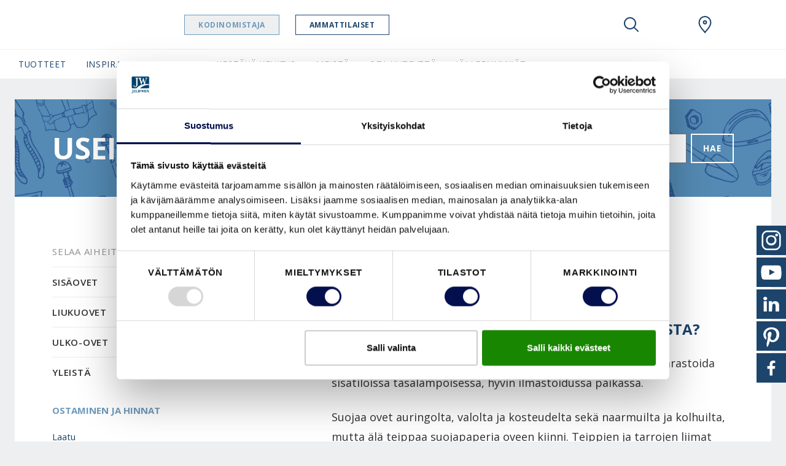

--- FILE ---
content_type: text/html; charset=utf-8
request_url: https://www.swedoor.fi/ohjeet/usein-kysytyt-kysymykset/yleistae/ostaminen-ja-hinnat/miten-ovet-varastoidaan-ennen-asennusta
body_size: 35285
content:
<!DOCTYPE html>
<html lang=fi-fi>
<head id="head"><style> html { display: none } </style><title>
	 Miten ovet varastoidaan ennen asennusta? | Swedoor 
</title><meta name="description" content="Varastoi ovet tasaisella alustalla vaaka-asennossa. Ovet tulee varastoida sisätiloissa tasalämpöisessä, hyvin ilmastoidussa paikassa.  "> 
<meta charset="UTF-8"> 
<meta name="keywords" content="varastointi, suojaus, ovet, Swedoor, ovien varastointi, ovien suojaus, oven varastointi"> 
<meta name="viewport" content="width=device-width, initial-scale=1.0">
<script id="Cookiebot" data-culture="fi" src="https://consent.cookiebot.com/uc.js" data-cbid="809e7f1f-f8a7-478f-87a7-861ef14caa8d" data-blockingmode="auto" type="text/javascript"></script>

<link rel="alternate" href="https://www.swedoor.fi/ohjeet/usein-kysytyt-kysymykset/yleistae/ostaminen-ja-hinnat/miten-ovet-varastoidaan-ennen-asennusta" hreflang="fi-fi">

<!-- Google Tag Manager -->
<script>
if("true" === "true"){
(function(w,d,s,l,i){w[l]=w[l]||[];w[l].push({'gtm.start':
new Date().getTime(),event:'gtm.js'});var f=d.getElementsByTagName(s)[0],
j=d.createElement(s),dl=l!='dataLayer'?'&l='+l:'';j.async=true;j.src=
'https://www.googletagmanager.com/gtm.js?id='+i+dl;f.parentNode.insertBefore(j,f);
})(window,document,'script','dataLayer',"GTM-WRMNBK6");
}
</script>
<!-- End Google Tag Manager -->
<meta name="trustpilot-one-time-domain-verification-id" content="f0a35216-1817-4463-92c5-b0961276cf6c"> 
<link rel="apple-touch-icon" sizes="180x180" href="/App_Themes/Swedoor/favicons/apple-touch-icon.png">
<link rel="icon" type="image/png" sizes="32x32" href="/App_Themes/Swedoor/favicons/favicon-32x32.png">
<link rel="icon" type="image/png" sizes="16x16" href="/App_Themes/Swedoor/favicons/favicon-16x16.png">
<link rel="manifest" href="/App_Themes/Swedoor/favicons/site.webmanifest">
<link rel="mask-icon" href="/App_Themes/Swedoor/favicons/safari-pinned-tab.svg" color="#000000">
<link rel="shortcut icon" href="/App_Themes/Swedoor/favicons/favicon.ico">
<meta name="msapplication-TileColor" content="#ffffff">
<meta name="msapplication-config" content="/App_Themes/Swedoor/favicons/browserconfig.xml">
<meta name="theme-color" content="#ffffff">

<script src="/CMSScripts/Custom/Global/Helpers/CookieHelper.js"></script>

<script>
  var ENV = { 
    jsPath: '/CMSPages/GetResource.ashx?scriptfile=/App_Themes/Swedoor/FrontEndDrop/js/', 
    assetPath: '/App_Themes/Swedoor/FrontEndDrop/assets/',
    azure: {
          uri: '/customapi/v1/search/facetsearch',
          fieldMap: {
              id: 'documentid',
              dataTypes: {
                  product: {
                      imgSrc: 'eu_productimage1',
                      title: 'eu_customerfriendlyname',
                      url: 'nodealiaspath',
                      category: 'documentcategories'
                  }
              }
          }
      },
      routes: {
          compare: '/vertaa',
          favourites: '/suosikit'
      },
      labels: {
          compareCheckbox: {
              default: 'Lisää vertailuun',
              added: 'Mene vertailuun'
          },

          compareAlert: {
              titleAdded: 'Tuote lisätty vertailuun',
              titleRemoved: 'Tuote poistettu vertailusta',
              text: 'Voit lisätä {count} ({limit} maksimi).',
              link: 'Mene vertailuun'
          },

          favouriteButton: {
              add: 'Lisää suosikkeihin',
              added: 'Lisätty suosikkeihin',
              limitReached: 'Olet saavuttanut suosikkien rajan.'
          },

                validation: {
                    messageValueMissing: 'Täytä vielä tämä pakollinen kenttä.',
                    messageValueMissingCheckbox: 'Tämä kenttä on pakollinen.',
                    messageValueMissingRadio: 'Tämä tieto on pakollinen.',
                    messageValueMissingSelect: 'Tämä tieto on pakollinen.',
                    messageValueMissingSelectMulti: 'Please select at least one value.',
                    messageTypeMismatchEmail: 'Täytä sähköpostiosoite oikeassa muodossa (esim.erkki@esimerkki.com)',
                    messageTypeMismatchURL: 'Please enter a URL.',
                    messageTooShort: 'Please lengthen this text to {minLength} characters or more. You are currently using {length} characters.',
                    messageTooLong: 'Please shorten this text to no more than {maxLength} characters. You are currently using {length} characters.',
                    messagePatternMismatch: 'Please match the requested format.',
                    messageBadInput: 'Please enter a number.',
                    messageStepMismatch: 'Please select a valid value.',
                    messageRangeOverflow: 'Please select a value that is no more than {max}.',
                    messageRangeUnderflow: 'Please select a value that is no less than {min}.',
                    messageGeneric: 'The value you entered for this field is invalid.',
                }
      }
  }
</script>
 <!--Meta Tags -->
<meta property="og:site_name" content="Swedoor">





<!--End Meta Tags--></head>
<body class="LTR Chrome FIFI ContentBody" data-skin="swedoor">
     <!-- Google Tag Manager (noscript) -->
<noscript><iframe src="https://www.googletagmanager.com/ns.html?id=GTM-WRMNBK6" height="0" width="0" style="display:none;visibility:hidden"></iframe></noscript>
<!-- End Google Tag Manager (noscript) -->
    <form method="post" action="./miten-ovet-varastoidaan-ennen-asennusta?aliaspath=%2fTips-og-Rad%2fSporgsmal-og-svar%2fOVRIGT%2fKjop-og-priser%2fMiten-ovet-pitaeae-varastoida-ja-suojata-ennen-ase" id="form">
<div class="aspNetHidden">
<input type="hidden" name="__CMSCsrfToken" id="__CMSCsrfToken" value="EI7S3YJ/VAydlHP9j8G5irJtP4KncVdhGC/Am6U/dc0Oimcvv726peG4AdGtj2ctHiWLoezCoYwaOGSmyCzNFiA2wbrGnAScbRbrVe2eUnA=">
<input type="hidden" name="__EVENTTARGET" id="__EVENTTARGET" value="">
<input type="hidden" name="__EVENTARGUMENT" id="__EVENTARGUMENT" value="">

</div>

<script type="text/javascript">
//<![CDATA[
var theForm = document.forms['form'];
if (!theForm) {
    theForm = document.form;
}
function __doPostBack(eventTarget, eventArgument) {
    if (!theForm.onsubmit || (theForm.onsubmit() != false)) {
        theForm.__EVENTTARGET.value = eventTarget;
        theForm.__EVENTARGUMENT.value = eventArgument;
        theForm.submit();
    }
}
//]]>
</script>


<script src="/WebResource.axd?d=pynGkmcFUV13He1Qd6_TZF6BVClYkJlNWPSQQhnFYPNY7vriwQa2OWsaScOMWg5VTFQv-JjIJkCcMRaFGPpueg2&amp;t=638901526312636832" type="text/javascript"></script>

<input type="hidden" name="lng" id="lng" value="fi-FI">
<script type="text/javascript">
	//<![CDATA[

function PM_Postback(param) { if (window.top.HideScreenLockWarningAndSync) { window.top.HideScreenLockWarningAndSync(0); } if(window.CMSContentManager) { CMSContentManager.allowSubmit = true; }; __doPostBack('m$am',param); }
function PM_Callback(param, callback, ctx) { if (window.top.HideScreenLockWarningAndSync) { window.top.HideScreenLockWarningAndSync(0); }if (window.CMSContentManager) { CMSContentManager.storeContentChangedStatus(); };WebForm_DoCallback('m$am',param,callback,ctx,null,true); }
//]]>
</script>
<script src="/ScriptResource.axd?d=NJmAwtEo3Ipnlaxl6CMhvvbJeKQibLtWZjFRRBbiYykvexLReEt0KNF8eT2Ew6IpV8GZtu4A-TfKh7CYGb0vrICgMOHEE-x1Lcy3z8YFkOo_BPfmRcvXvH4Qwt-0E4n0R7Ndz5ylwPKKXRDRxkjiLkJn2XVEhYyitXkw3v9U5nA1&amp;t=345ad968" type="text/javascript"></script>
<script src="/ScriptResource.axd?d=dwY9oWetJoJoVpgL6Zq8OOijXPorAfio6B-3XvHKRKoSeApLhl9CWlISjPX5wZ7X00VyCJ9gFeJTiuKNe6fIWKms0Qt8c8lVFwBM3HiY4SdpxtARJJPuo2qhQHQcRtIvshpFpuEdYv-SvemvNe5nOd-l8kLe82ONTk1F2idFJKs1&amp;t=345ad968" type="text/javascript"></script>
<script type="text/javascript">
	//<![CDATA[

var CMS = CMS || {};
CMS.Application = {
  "language": "fi",
  "imagesUrl": "/CMSPages/GetResource.ashx?image=%5bImages.zip%5d%2f",
  "isDebuggingEnabled": false,
  "applicationUrl": "/",
  "isDialog": false,
  "isRTL": "false"
};

//]]>
</script>
<div class="aspNetHidden">

	<input type="hidden" name="__VIEWSTATEGENERATOR" id="__VIEWSTATEGENERATOR" value="A5343185">
	<input type="hidden" name="__SCROLLPOSITIONX" id="__SCROLLPOSITIONX" value="0">
	<input type="hidden" name="__SCROLLPOSITIONY" id="__SCROLLPOSITIONY" value="0">
</div>
    <script type="text/javascript">
//<![CDATA[
Sys.WebForms.PageRequestManager._initialize('manScript', 'form', ['tctxM',''], [], [], 90, '');
//]]>
</script>

    <div id="ctxM">

</div>
    <style>.js-compareCheckbox { Display:none !important; }</style>


<header class="Header js-navbar" role="banner">
  <div class="Header-inner">
    <h2 class="sr-only">Swedoor Navigation</h2>
    <div class="Header-secondary js-navbarMobile">
      <div class="Header-secondaryInner">
      
             <a class="Header-brand" href="/">
                <img src="/App_Themes/Swedoor/img/fi-FI/logo.svg" alt="Swedoor" data-srcset="/App_Themes/Swedoor/img/fi-FI/logo.svg" srcset="[data-uri]" class="js-lazyload"> 
                
                
              </a>
      
        <a class="Header-countrySelect d-lg-none" href="/special-pages/global-landing" title="fi-FI">
          <img src="/App_Themes/default/images/custom/countryflags/svg/FI.svg" alt="FI" width="40" height="26" data-srcset="/App_Themes/default/images/custom/countryflags/svg/FI.svg" srcset="[data-uri]" class="js-lazyload">
        </a>
        
      </div>      
      <ul class="Header-pills">
        
<div class="richtext">
    <li>
        <a id="p_lt_WebPartZone4_zoneHeaderPills_PersonaSelector_userControlElem_hlHomeowner" class="is-active" onclick="setCookie(&#39;PersonaIdentifier&#39;,&#39;Homeowner&#39;,30);" href="">Kodinomistaja</a>
    </li>
    <li>
        <a id="p_lt_WebPartZone4_zoneHeaderPills_PersonaSelector_userControlElem_hlProfessional" onclick="setCookie(&#39;PersonaIdentifier&#39;,&#39;Professional&#39;,30);" href="">Ammattilaiset</a>
    </li>
</div>
 
      </ul>
    </div>    
    <div class="Header-controls" role="group">
      <button class="HeaderControl HeaderControl--navToggle d-lg-none" id="btnNavbar" type="button" data-toggle="classname" data-target="#navbar" data-target-class="d-block" data-external-off="true" aria-controls="navbar" aria-expanded="false" aria-label="Toggle navigation">
      </button>      
      <button class="HeaderControl HeaderControl--search" id="btnSearch" type="button" data-toggle="classname" data-target="#navbar-search" data-target-class="d-flex" data-external-off="true" aria-controls="navbar-search" aria-expanded="false" aria-label="Toggle search" aria-haspopup="true">
        <svg class="Icon" width="1em" height="1em">
          <use xlink:href="/App_Themes/Swedoor/FrontEndDrop/assets/Icons.svg#magnifying_glass"></use>
        </svg>
      </button> 
      
      <div class="HeaderControlGroup" role="group">
        <button class="HeaderControl" id="btnSaved" type="button" data-toggle="dropdown" data-display="static" aria-haspopup="true" aria-expanded="false" aria-label="View your favourites">
          <div class="js-favouritesCounter" style="width:1em; height:1em;"></div>
        </button>
        <div class="HeaderControl-dropdown dropdown-menu dropdown-menu-right" aria-labelledby="btnSaved">
          <h6 class="dropdown-header">Suosikit</h6>
          <div class="dropdown-item-text">
            <div class="js-favouritesList" data-limit="2" data-labels='{
"noResults": "Ei tallennettuja kohteita. ", 
"button": "Näytä kaikki"
}'></div>
          </div>
        </div>
      </div>    
           
      
      <a class="HeaderControl" href="/jaelleenmyyjaet/etsi-jaelleenmyyjae" aria-label="Swedoor.general.wheretobuylinklabel">
        <svg class="Icon" width="1em" height="1em">
          <use xlink:href="/App_Themes/Swedoor/FrontEndDrop/assets/Icons.svg#location"></use>
        </svg>
      </a>   
         
      <a class="HeaderControl HeaderControl--countrySelect" href="/special-pages/global-landing" title="fi-FI">
        <img src="/App_Themes/default/images/custom/countryflags/svg/FI.svg" alt="FI" width="40" height="26" data-srcset="/App_Themes/default/images/custom/countryflags/svg/FI.svg" srcset="[data-uri]" class="js-lazyload">
      </a>
    </div>
  </div>
  <div class="Header-search" id="navbar-search" aria-labelledby="btnSearch">
    

<nav class="HeaderSearch js-headerSearch">
    <div class="HeaderSearch-inner">
        <h2 class="sr-only">Hae</h2>
        <div class="HeaderSearch-field">
            <button type="button" class="HeaderSearch-btnClose js-eventTrigger" data-event="click" data-target="#btnSearch">
                <svg class="Icon ">
                    <use xlink:href="/App_Themes/Swedoor/FrontEndDrop/assets/icons.svg#arrow_left"></use>
                </svg>
            </button>         
            <svg class="Icon HeaderSearch-fieldIcon">
                <use xlink:href="/App_Themes/Swedoor/FrontEndDrop/assets/icons.svg#magnifying_glass"></use>
            </svg>
            <input type="search" id="azuresearch_query_inputtext" name="search" aria-label="Search" placeholder="Hae..." autocomplete="off" data-results="/hakutulokset">
            <button type="button" class="HeaderSearch-btnClear d-none">
                <svg class="Icon ">
                    <use xlink:href="/App_Themes/Swedoor/FrontEndDrop/assets/icons.svg#cross"></use>
                </svg>
            </button>
        </div>
        <!--/ HeaderSearch-field -->

        <div class="HeaderSearch-view is-active" data-view="default">
            <ul class="HeaderSearch-tabs nav" role="tablist">
                <li>
                    <a class="active" id="search-tab1" data-toggle="tab" href="#search-pane1" role="tab" aria-controls="search-pane1" aria-selected="true">Äskettäinen</a>
                </li>
                <li>
                    <a id="search-tab2" data-toggle="tab" href="#search-pane2" role="tab" aria-controls="search-pane2" aria-selected="false">
                        <svg class="Icon ">
                            <use xlink:href="/App_Themes/Swedoor/FrontEndDrop/assets/icons.svg#heart"></use>
                        </svg></a>
                </li>
            </ul>
            <!--/ HeaderSearch-tabs -->

            <div class="HeaderSearch-content">
            
                
                <div class="HeaderSearch-sectionGroup active col-lg-6 offset-lg-1" id="search-pane1">
                    

                    
                    <section class="HeaderSearch-section col-lg-6">
                        <h6 class="HeaderSearch-heading d-none d-lg-block">Äskettäinen</h6>

                        <div class="list-group">

                        

                        
                            <a class="list-group-item list-group-item-action" href="">Ei äskettäin katsottuja artikkeleita</a>
                        

                        </div>
                    </section>
                    

                    
                    <section class="HeaderSearch-section col-lg-6">
                        <div id="p_lt_WebPartZone5_zoneHeaderSearch_AzureSearch_pnCustomLinks">
	
                            <h6 class="HeaderSearch-heading">Ehdotettu</h6>
                            <div class="list-group">
                                
                            </div>
                        
</div> 
                    </section>                 
                </div>
                <!--/ HeaderSearch-sectionGroup active col-lg-6 offset-lg-1  -->




                
                <section class="HeaderSearch-section col-lg-4" id="search-pane2">
                    <div id="p_lt_WebPartZone5_zoneHeaderSearch_AzureSearch_pnFavourites">
	
                        <h6 class="HeaderSearch-heading d-none d-lg-block"><svg class="Icon ">
                                <use xlink:href="/App_Themes/Swedoor/FrontEndDrop/assets/icons.svg#heart"></use>
                            </svg> Suosikit </h6>
                        <div class="js-favouritesList" data-limit="2" data-labels='{
                            "noResults": "Ei tallennettuja kohteita.", 
                            "button": "Näytä kaikki"
                        }'></div>
                    
</div>
                </section>
                

           </div>
            <!--/ HeaderSearch-content -->
        </div>
        <!--/ HeaderSearch-view -->

        <div class="HeaderSearch-view" data-view="suggestions">
            <div class="HeaderSearch-content">
                <section class="HeaderSearch-section col-lg-3 offset-lg-1" id="azuresearch_result_suggestionssection">
                    <h6 class="HeaderSearch-heading">Ehdotukset</h6>
                    <div class="list-group" id="azuresearch_result_resultview_suggestionscontainer"></div>
                </section>
                <!--/ HeaderSearch-section -->

                <section class="HeaderSearch-section col-lg-7" id="azuresearch_result_productssection">
                    <div id="p_lt_WebPartZone5_zoneHeaderSearch_AzureSearch_pnProductSuggestions">
	
                        <h6 class="HeaderSearch-heading">Suositellut tuotteet</h6>
                        <div class="row" id="azuresearch_result_resultview_suggestedproductscontainer"></div>
                    
</div>
                </section>
                <!--/ HeaderSearch-section -->
            </div>
             <div class="col-lg-3 offset-lg-1 p-0">
             <div id="p_lt_WebPartZone5_zoneHeaderSearch_AzureSearch_btnSeeAllResults" class="btn btn-primary btn--globalsearch">
	
   Näytä kaikki hakutulokset
        
</div> </div>
</div> 
            <!--/ HeaderSearch-content -->
        </div>
        <!--/ HeaderSearch-view -->

    </nav></div>
    <!--/ HeaderSearch-inner -->


<script>
    // Dummy code to demo typeahead view

    (function () {
        var panel = document.querySelector( '.js-headerSearch' );
        var field = panel.querySelector('#azuresearch_query_inputtext');
        var views = panel.querySelectorAll( '[data-view]' );
        var or = field.value;
        var globalSearchButton = document.querySelector('.btn--globalsearch');
        var ajaxRequestcount = 0;

        function setView( name ){
            const activeClass = 'is-active';

             Array.from(views).forEach( function(view) {
                if( name !== view.dataset.view ) {
                    view.classList.remove( activeClass );
                } else {
                    view.classList.add( activeClass );
                }
            });
        }

        function handleInput( e ){
            if( field.value !== '' ) {
                setView('suggestions');
                AzureServiceCallReturnsResult(field.value).done(ProcessAzureSearchResults).fail(ProcessFailedResponse);
            } else {
                setView('default');
                HandleResetSearch();
            }
        }

        function AzureServiceCallReturnsResult(query) {
            var root = document.location.protocol + '//' + document.location.host;
            var uri = root + '/customapi/v1/search/all/' + query;
            ajaxRequestcount = ajaxRequestcount + 1;
            return $.ajax({
                url: uri,
                type: 'GET'
            });
        }

        function ProcessFailedResponse() {
            ajaxRequestcount = ajaxRequestcount - 1;
            ShowHtmlWithinDiv('#azuresearch_result_resultcountcontainer', 'Search not available! Please try again later.');
            HandleZeroResults();
        }

        function HandleZeroResults() {
            $('#azuresearch_result_resultview').fadeOut("slow");
        }

        function HandleNonZeroResults() {
            $('#azuresearch_result_resultview').fadeIn("slow");
        }

        function HandleResetSearch() {
            $('#azuresearch_result_maincontainer').fadeOut("slow");
        }

        function ShowHtmlWithinDiv(id, html) { 
            var elem = $(id);
            elem.html(html);
        }

        function HandleMoveResultsIntoTarget() {
            $('#azuresearch_result_maincontainer').appendTo(resultContainerID)
        }

        function ProcessAzureSearchResults(data, textStatus) {
           
            if (ajaxRequestcount != 0 || data.term == field.value){

            if (data == null || (data.suggestions.length == 0 && data.suggestedproducts.length == 0)) {
                $('#azuresearch_result_resultview_suggestionscontainer').html('');
				$('#azuresearch_result_resultview_suggestedproductscontainer').html('');
            }

            ajaxRequestcount = ajaxRequestcount - 1;

            if (data.term == field.value){
                ajaxRequestcount = 0;
            }

            $('#azuresearch_result_resultview_suggestionscontainer').html('');
            $.each(data.suggestions, HandleSuggestions);

            $('#azuresearch_result_resultview_suggestedproductscontainer').html('');
            $.each(data.suggestedproducts, HandleSuggestedProducts);

            }
        }

        function HandleSuggestions(index, node) {
            if (index < 4) {
                $('#azuresearch_result_resultview_suggestionscontainer').append(
                    '<a class="list-group-item list-group-item-action" href="' + node.nodealiaspath + '">' + node.documentname + '</a>'
                );
            }
        }

        function HandleSuggestedProducts(index, node) {
            if (index < 5) {
                $('#azuresearch_result_resultview_suggestedproductscontainer').append(
                    '<div class="col-lg-6"><article class="FavouritesItem"><img class="FavouritesItem-img" src="' + node.eu_productimage1 + '" width="50" alt="" />'
                    + '<div class="FavouritesItem-body"><h4 class="FavouritesItem-title"><a href="' + node.nodealiaspath + '">' + node.eu_customerfriendlyname + '</a></h4>'
                    + '<p class="FavouritesItem-category">' + node.eu_application + '</p>'
                    + '</div></article></div>'
                );
            }
        }

        function GlobalSearch() {
			if (field.value !== '') {
				var result = field.dataset.results;
				var root = document.location.protocol + '//' + document.location.host;
                location.href = root + result + '?q=' + encodeURIComponent(field.value);
			}
		}

        field.addEventListener( 'input', handleInput );
        field.addEventListener('keydown', function (e) {
            if (e.keyCode == 13) {
                e.preventDefault();
                GlobalSearch();
            };
        });

		globalSearchButton.addEventListener("click", function () {
            GlobalSearch();
		});

        document.addEventListener('activated.tt', function(e) {
            if( e.detail.target.id === 'navbar-search' ) {
                setView('default');
            }
        });
    })();
</script>

     
  
  <div class="Header-primary" id="navbar">
    <nav class="HeaderNavbar">
      <div class="HeaderNavbar-inner">  
    
        

<ul class="HeaderNavbar-nav">

	
			<li id="p_lt_WebPartZone6_zoneHeaderNavNew_UserControl_userControlElem_rptNavigation_ctl00_liHeaderBarItem" class="HeaderNavbar-item HeaderNavbar-item--productnav">
				
				
					<a class="HeaderNavbar-link " href="#navbar-dropdown1300" data-toggle="classname" aria-controls="navbar-dropdown1300" aria-expanded="false" data-external-off="true" role="button">Tuotteet</a>

					
					<div class="HeaderNavbar-dropdown" id="navbar-dropdown1300">
						<h6 class="dropdown-header">
							<a class="list-group-item-action" href="/tuotteet">Selaa Tuotteet</a></h6>
						<div class="dropdown-item-text">
							<div class="row">
								<div class="col-lg-12 productnav-menu">
									<div class="list-group">
										
												<a href="/tuotteet/sisaeovet" id="p_lt_WebPartZone6_zoneHeaderNavNew_UserControl_userControlElem_rptNavigation_ctl00_rptProductNavigationChildren_ctl00_aProductNavLink" class="list-group-item list-group-item-action list-group-item--productnav" data-link="26063">Sisäovet</a>
												<div class="productnav-submenu" data-link="26063">
														<div class="productnav-submenu__inner">
															<div class="productnav-submenu__inner__title">
																	<div class="productnav-submenu__inner__title__element productnav-submenu__inner__title__element--text">
																		Sisäovet
																		</div>
															<h6 class="dropdown-header d-none d-lg-block productnav-submenu__inner__title__element">
							<a href="/tuotteet/sisaeovet?view=all" id="p_lt_WebPartZone6_zoneHeaderNavNew_UserControl_userControlElem_rptNavigation_ctl00_rptProductNavigationChildren_ctl00_aStyleLink" class="list-group-item-action">Näytä kaikki</a>
															</h6>

															</div>

												
												<div class="productnav-submenu__inner__item">
														<a data-link="87e89cb6-3e34-4320-9d31-b6b86962a5e5" class="list-group-item list-group-item-action list-group-item--productsubnav">
															Käyttötarkoitus
														</a>
													
													<div class="productnav-submenu productnav-submenu--level2" data-link="87e89cb6-3e34-4320-9d31-b6b86962a5e5">
														<div class="productnav-submenu__inner productnav-submenu__inner--level2">
															<div class="productnav-submenu__inner__title">
																	<div class="productnav-submenu__inner__title__element productnav-submenu__inner__title__element--text">
																		Käyttötarkoitus
																		</div>
															<h6 class="dropdown-header d-none d-lg-block productnav-submenu__inner__title__element">
								<a id="p_lt_WebPartZone6_zoneHeaderNavNew_UserControl_userControlElem_rptNavigation_ctl00_rptProductNavigationChildren_ctl00_rptProductNavigationSubChildren_ctl00_aBrowseAllStyles" class="list-group-item-action invisible-button">
								Näytä kaikki
							</a>
															</h6>

															</div>

														
												
												<div class="productnav-submenu__inner__item">
													<a class="list-group-item-action" href="/tuotteet/sisaeovet?view=all&category=eu_producttype&categoryvalue=Eteinen">
														Eteinen</a>
													</div>	
											
												<div class="productnav-submenu__inner__item">
													<a class="list-group-item-action" href="/tuotteet/sisaeovet?view=all&category=eu_producttype&categoryvalue=Keitti%c3%b6">
														Keittiö</a>
													</div>	
											
												<div class="productnav-submenu__inner__item">
													<a class="list-group-item-action" href="/tuotteet/sisaeovet?view=all&category=eu_producttype&categoryvalue=Kerrostaso-ovi">
														Kerrostaso-ovi</a>
													</div>	
											
												<div class="productnav-submenu__inner__item">
													<a class="list-group-item-action" href="/tuotteet/sisaeovet?view=all&category=eu_producttype&categoryvalue=Kodinhoitohuone">
														Kodinhoitohuone</a>
													</div>	
											
												<div class="productnav-submenu__inner__item">
													<a class="list-group-item-action" href="/tuotteet/sisaeovet?view=all&category=eu_producttype&categoryvalue=Kylpyhuone">
														Kylpyhuone</a>
													</div>	
											
												<div class="productnav-submenu__inner__item">
													<a class="list-group-item-action" href="/tuotteet/sisaeovet?view=all&category=eu_producttype&categoryvalue=Lastenhuone">
														Lastenhuone</a>
													</div>	
											
												<div class="productnav-submenu__inner__item">
													<a class="list-group-item-action" href="/tuotteet/sisaeovet?view=all&category=eu_producttype&categoryvalue=Makuuhuone">
														Makuuhuone</a>
													</div>	
											
												<div class="productnav-submenu__inner__item">
													<a class="list-group-item-action" href="/tuotteet/sisaeovet?view=all&category=eu_producttype&categoryvalue=Olohuone">
														Olohuone</a>
													</div>	
											
												<div class="productnav-submenu__inner__item">
													<a class="list-group-item-action" href="/tuotteet/sisaeovet?view=all&category=eu_producttype&categoryvalue=Sauna">
														Sauna</a>
													</div>	
											
												<div class="productnav-submenu__inner__item">
													<a class="list-group-item-action" href="/tuotteet/sisaeovet?view=all&category=eu_producttype&categoryvalue=Tekninen+tila">
														Tekninen tila</a>
													</div>	
											
												<div class="productnav-submenu__inner__item">
													<a class="list-group-item-action" href="/tuotteet/sisaeovet?view=all&category=eu_producttype&categoryvalue=Ty%c3%b6huone">
														Työhuone</a>
													</div>	
											
												<div class="productnav-submenu__inner__item">
													<a class="list-group-item-action" href="/tuotteet/sisaeovet?view=all&category=eu_producttype&categoryvalue=Vaatehuone">
														Vaatehuone</a>
													</div>	
											
												<div class="productnav-submenu__inner__item">
													<a class="list-group-item-action" href="/tuotteet/sisaeovet?view=all&category=eu_producttype&categoryvalue=WC">
														WC</a>
													</div>	
											
													</div>	</div>	</div>	
											
												<div class="productnav-submenu__inner__item">
														<a data-link="550f0f7c-4b31-4c0a-b0bf-ca58acb016d6" class="list-group-item list-group-item-action list-group-item--productsubnav">
															Lasitettu
														</a>
													
													<div class="productnav-submenu productnav-submenu--level2" data-link="550f0f7c-4b31-4c0a-b0bf-ca58acb016d6">
														<div class="productnav-submenu__inner productnav-submenu__inner--level2">
															<div class="productnav-submenu__inner__title">
																	<div class="productnav-submenu__inner__title__element productnav-submenu__inner__title__element--text">
																		Lasitettu
																		</div>
															<h6 class="dropdown-header d-none d-lg-block productnav-submenu__inner__title__element">
								<a id="p_lt_WebPartZone6_zoneHeaderNavNew_UserControl_userControlElem_rptNavigation_ctl00_rptProductNavigationChildren_ctl00_rptProductNavigationSubChildren_ctl01_aBrowseAllStyles" class="list-group-item-action invisible-button">
								Näytä kaikki
							</a>
															</h6>

															</div>

														
												
												<div class="productnav-submenu__inner__item">
													<a class="list-group-item-action" href="/tuotteet/sisaeovet?view=all&category=eu_glassinsert_filter&categoryvalue=Lasiovi">
														Lasiovi</a>
													</div>	
											
												<div class="productnav-submenu__inner__item">
													<a class="list-group-item-action" href="/tuotteet/sisaeovet?view=all&category=eu_glassinsert_filter&categoryvalue=Lasitettu">
														Lasitettu</a>
													</div>	
											
													</div>	</div>	</div>	
											
												<div class="productnav-submenu__inner__item">
														<a data-link="5a110ea6-7c17-4566-9f03-28c961a69aa3" class="list-group-item list-group-item-action list-group-item--productsubnav">
															Lisäominaisuudet
														</a>
													
													<div class="productnav-submenu productnav-submenu--level2" data-link="5a110ea6-7c17-4566-9f03-28c961a69aa3">
														<div class="productnav-submenu__inner productnav-submenu__inner--level2">
															<div class="productnav-submenu__inner__title">
																	<div class="productnav-submenu__inner__title__element productnav-submenu__inner__title__element--text">
																		Lisäominaisuudet
																		</div>
															<h6 class="dropdown-header d-none d-lg-block productnav-submenu__inner__title__element">
								<a id="p_lt_WebPartZone6_zoneHeaderNavNew_UserControl_userControlElem_rptNavigation_ctl00_rptProductNavigationChildren_ctl00_rptProductNavigationSubChildren_ctl02_aBrowseAllStyles" class="list-group-item-action invisible-button">
								Näytä kaikki
							</a>
															</h6>

															</div>

														
												
												<div class="productnav-submenu__inner__item">
													<a class="list-group-item-action" href="/tuotteet/sisaeovet?view=all&category=eu_doorfeatures&categoryvalue=EI%e2%82%81+30+%2f+Rw+38+dB">
														EI₁ 30 / Rw 38 dB</a>
													</div>	
											
												<div class="productnav-submenu__inner__item">
													<a class="list-group-item-action" href="/tuotteet/sisaeovet?view=all&category=eu_doorfeatures&categoryvalue=Rw+30+dB">
														Rw 30 dB</a>
													</div>	
											
													</div>	</div>	</div>	
											
												<div class="productnav-submenu__inner__item">
														<a data-link="c1f2063f-7c2c-481d-8917-23ba97aae897" class="list-group-item list-group-item-action list-group-item--productsubnav">
															Pinta
														</a>
													
													<div class="productnav-submenu productnav-submenu--level2" data-link="c1f2063f-7c2c-481d-8917-23ba97aae897">
														<div class="productnav-submenu__inner productnav-submenu__inner--level2">
															<div class="productnav-submenu__inner__title">
																	<div class="productnav-submenu__inner__title__element productnav-submenu__inner__title__element--text">
																		Pinta
																		</div>
															<h6 class="dropdown-header d-none d-lg-block productnav-submenu__inner__title__element">
								<a id="p_lt_WebPartZone6_zoneHeaderNavNew_UserControl_userControlElem_rptNavigation_ctl00_rptProductNavigationChildren_ctl00_rptProductNavigationSubChildren_ctl03_aBrowseAllStyles" class="list-group-item-action invisible-button">
								Näytä kaikki
							</a>
															</h6>

															</div>

														
												
												<div class="productnav-submenu__inner__item">
													<a class="list-group-item-action" href="/tuotteet/sisaeovet?view=all&category=eu_surfacetype&categoryvalue=Lasi">
														Lasi</a>
													</div>	
											
												<div class="productnav-submenu__inner__item">
													<a class="list-group-item-action" href="/tuotteet/sisaeovet?view=all&category=eu_surfacetype&categoryvalue=Maalattu">
														Maalattu</a>
													</div>	
											
												<div class="productnav-submenu__inner__item">
													<a class="list-group-item-action" href="/tuotteet/sisaeovet?view=all&category=eu_surfacetype&categoryvalue=Puupinta">
														Puupinta</a>
													</div>	
											
													</div>	</div>	</div>	
											
												<div class="productnav-submenu__inner__item">
														<a data-link="c901f630-c239-4e6d-b7f1-fd24133f49ad" class="list-group-item list-group-item-action list-group-item--productsubnav">
															Tyyli
														</a>
													
													<div class="productnav-submenu productnav-submenu--level2" data-link="c901f630-c239-4e6d-b7f1-fd24133f49ad">
														<div class="productnav-submenu__inner productnav-submenu__inner--level2">
															<div class="productnav-submenu__inner__title">
																	<div class="productnav-submenu__inner__title__element productnav-submenu__inner__title__element--text">
																		Tyyli
																		</div>
															<h6 class="dropdown-header d-none d-lg-block productnav-submenu__inner__title__element">
								<a id="p_lt_WebPartZone6_zoneHeaderNavNew_UserControl_userControlElem_rptNavigation_ctl00_rptProductNavigationChildren_ctl00_rptProductNavigationSubChildren_ctl04_aBrowseAllStyles" class="list-group-item-action invisible-button">
								Näytä kaikki
							</a>
															</h6>

															</div>

														
												
												<div class="productnav-submenu__inner__item">
													<a class="list-group-item-action" href="/tuotteet/sisaeovet?view=all&category=eu_trend&categoryvalue=Klassinen">
														Klassinen</a>
													</div>	
											
												<div class="productnav-submenu__inner__item">
													<a class="list-group-item-action" href="/tuotteet/sisaeovet?view=all&category=eu_trend&categoryvalue=Moderni">
														Moderni</a>
													</div>	
											
													</div>	</div>	</div>	
											
												<div class="productnav-submenu__inner__item">
														<a data-link="94a0fc87-81e4-460e-9d9f-b7ffa9ae2a7e" class="list-group-item list-group-item-action list-group-item--productsubnav">
															Tyyppi
														</a>
													
													<div class="productnav-submenu productnav-submenu--level2" data-link="94a0fc87-81e4-460e-9d9f-b7ffa9ae2a7e">
														<div class="productnav-submenu__inner productnav-submenu__inner--level2">
															<div class="productnav-submenu__inner__title">
																	<div class="productnav-submenu__inner__title__element productnav-submenu__inner__title__element--text">
																		Tyyppi
																		</div>
															<h6 class="dropdown-header d-none d-lg-block productnav-submenu__inner__title__element">
								<a id="p_lt_WebPartZone6_zoneHeaderNavNew_UserControl_userControlElem_rptNavigation_ctl00_rptProductNavigationChildren_ctl00_rptProductNavigationSubChildren_ctl05_aBrowseAllStyles" class="list-group-item-action invisible-button">
								Näytä kaikki
							</a>
															</h6>

															</div>

														
												
												<div class="productnav-submenu__inner__item">
													<a class="list-group-item-action" href="/tuotteet/sisaeovet?view=all&category=eu_doorformat&categoryvalue=Levikkeellinen+ovi">
														Levikkeellinen ovi</a>
													</div>	
											
												<div class="productnav-submenu__inner__item">
													<a class="list-group-item-action" href="/tuotteet/sisaeovet?view=all&category=eu_doorformat&categoryvalue=Liukuovi">
														Liukuovi</a>
													</div>	
											
												<div class="productnav-submenu__inner__item">
													<a class="list-group-item-action" href="/tuotteet/sisaeovet?view=all&category=eu_doorformat&categoryvalue=Pariovi">
														Pariovi</a>
													</div>	
											
												<div class="productnav-submenu__inner__item">
													<a class="list-group-item-action" href="/tuotteet/sisaeovet?view=all&category=eu_doorformat&categoryvalue=Yksitt%c3%a4inen+ovi">
														Yksittäinen ovi</a>
													</div>	
											
													</div>	</div>	</div>	
											
												<div class="productnav-submenu__inner__item">
														<a data-link="ec8339dc-d521-4e8e-9e2c-52b123e6db1b" class="list-group-item list-group-item-action list-group-item--productsubnav">
															Mallistot
														</a>
													
													<div class="productnav-submenu productnav-submenu--level2" data-link="ec8339dc-d521-4e8e-9e2c-52b123e6db1b">
														<div class="productnav-submenu__inner productnav-submenu__inner--level2">
															<div class="productnav-submenu__inner__title">
																	<div class="productnav-submenu__inner__title__element productnav-submenu__inner__title__element--text">
																		Mallistot
																		</div>
															<h6 class="dropdown-header d-none d-lg-block productnav-submenu__inner__title__element">
								<a href="/tuotteet/sisaeovet?view=allstyles" id="p_lt_WebPartZone6_zoneHeaderNavNew_UserControl_userControlElem_rptNavigation_ctl00_rptProductNavigationChildren_ctl00_rptProductNavigationSubChildren_ctl06_aBrowseAllStyles" class="list-group-item-action">
								Näytä kaikki
							</a>
															</h6>

															</div>

														
												
												<div class="productnav-submenu__inner__item">
													<a class="list-group-item-action" href="/tuotteet/sisaeovet/steady">
														Steady</a>
													</div>	
											
												<div class="productnav-submenu__inner__item">
													<a class="list-group-item-action" href="/tuotteet/sisaeovet/unique">
														Unique</a>
													</div>	
											
												<div class="productnav-submenu__inner__item">
													<a class="list-group-item-action" href="/tuotteet/sisaeovet/unique-rustic">
														Unique Rustic</a>
													</div>	
											
												<div class="productnav-submenu__inner__item">
													<a class="list-group-item-action" href="/tuotteet/sisaeovet/craft">
														Craft</a>
													</div>	
											
												<div class="productnav-submenu__inner__item">
													<a class="list-group-item-action" href="/tuotteet/sisaeovet/easy">
														Easy</a>
													</div>	
											
												<div class="productnav-submenu__inner__item">
													<a class="list-group-item-action" href="/tuotteet/sisaeovet/easy-effect">
														Easy Effect</a>
													</div>	
											
												<div class="productnav-submenu__inner__item">
													<a class="list-group-item-action" href="/tuotteet/sisaeovet/style">
														Style</a>
													</div>	
											
												<div class="productnav-submenu__inner__item">
													<a class="list-group-item-action" href="/tuotteet/sisaeovet/tradition">
														Tradition</a>
													</div>	
											
												<div class="productnav-submenu__inner__item">
													<a class="list-group-item-action" href="/tuotteet/sisaeovet/slide">
														Slide</a>
													</div>	
											
												<div class="productnav-submenu__inner__item">
													<a class="list-group-item-action" href="/tuotteet/sisaeovet/sound">
														Sound</a>
													</div>	
											
												<div class="productnav-submenu__inner__item">
													<a class="list-group-item-action" href="/tuotteet/sisaeovet/fire">
														Fire</a>
													</div>	
											
												<div class="productnav-submenu__inner__item">
													<a class="list-group-item-action" href="/tuotteet/sisaeovet/spa">
														Spa</a>
													</div>	
											
												<div class="productnav-submenu__inner__item">
													<a class="list-group-item-action" href="/tuotteet/sisaeovet/bath">
														Bath</a>
													</div>	
											
												<div class="productnav-submenu__inner__item">
													<a class="list-group-item-action" href="/tuotteet/sisaeovet/sauna">
														Sauna</a>
													</div>	
											
												<div class="productnav-submenu__inner__item">
													<a class="list-group-item-action" href="/tuotteet/sisaeovet/karmit-ja-kynnykset">
														Karmit ja kynnykset</a>
													</div>	
											
												<div class="productnav-submenu__inner__item">
													<a class="list-group-item-action" href="/tuotteet/sisaeovet/painikkeet">
														Painikkeet</a>
													</div>	
											
												<div class="productnav-submenu__inner__item">
													<a class="list-group-item-action" href="/tuotteet/sisaeovet/liukuoven-lisaetarvikkeet">
														Liukuoven lisätarvikkeet</a>
													</div>	
											
												<div class="productnav-submenu__inner__item">
													<a class="list-group-item-action" href="/tuotteet/sisaeovet/saunanoven-vetimet">
														Saunanoven vetimet</a>
													</div>	
											
													</div>	</div>	</div>	
											
													</div>	</div>	
													
												<a href="/tuotteet/ulko-ovet" id="p_lt_WebPartZone6_zoneHeaderNavNew_UserControl_userControlElem_rptNavigation_ctl00_rptProductNavigationChildren_ctl01_aProductNavLink" class="list-group-item list-group-item-action list-group-item--productnav" data-link="26400">Ulko-ovet</a>
												<div class="productnav-submenu" data-link="26400">
														<div class="productnav-submenu__inner">
															<div class="productnav-submenu__inner__title">
																	<div class="productnav-submenu__inner__title__element productnav-submenu__inner__title__element--text">
																		Ulko-ovet
																		</div>
															<h6 class="dropdown-header d-none d-lg-block productnav-submenu__inner__title__element">
							<a href="/tuotteet/ulko-ovet?view=all" id="p_lt_WebPartZone6_zoneHeaderNavNew_UserControl_userControlElem_rptNavigation_ctl00_rptProductNavigationChildren_ctl01_aStyleLink" class="list-group-item-action">Näytä kaikki</a>
															</h6>

															</div>

												
												<div class="productnav-submenu__inner__item">
														<a data-link="01e4783f-cbac-4912-817d-09678a86e3ef" class="list-group-item list-group-item-action list-group-item--productsubnav">
															Käyttötarkoitus
														</a>
													
													<div class="productnav-submenu productnav-submenu--level2" data-link="01e4783f-cbac-4912-817d-09678a86e3ef">
														<div class="productnav-submenu__inner productnav-submenu__inner--level2">
															<div class="productnav-submenu__inner__title">
																	<div class="productnav-submenu__inner__title__element productnav-submenu__inner__title__element--text">
																		Käyttötarkoitus
																		</div>
															<h6 class="dropdown-header d-none d-lg-block productnav-submenu__inner__title__element">
								<a id="p_lt_WebPartZone6_zoneHeaderNavNew_UserControl_userControlElem_rptNavigation_ctl00_rptProductNavigationChildren_ctl01_rptProductNavigationSubChildren_ctl00_aBrowseAllStyles" class="list-group-item-action invisible-button">
								Näytä kaikki
							</a>
															</h6>

															</div>

														
												
												<div class="productnav-submenu__inner__item">
													<a class="list-group-item-action" href="/tuotteet/ulko-ovet?view=all&category=eu_producttype&categoryvalue=Etuovi">
														Etuovi</a>
													</div>	
											
												<div class="productnav-submenu__inner__item">
													<a class="list-group-item-action" href="/tuotteet/ulko-ovet?view=all&category=eu_producttype&categoryvalue=M%c3%b6kin+ovi">
														Mökin ovi</a>
													</div>	
											
												<div class="productnav-submenu__inner__item">
													<a class="list-group-item-action" href="/tuotteet/ulko-ovet?view=all&category=eu_producttype&categoryvalue=Parvekkeen+ovi">
														Parvekkeen ovi</a>
													</div>	
											
												<div class="productnav-submenu__inner__item">
													<a class="list-group-item-action" href="/tuotteet/ulko-ovet?view=all&category=eu_producttype&categoryvalue=Terassin+ovi">
														Terassin ovi</a>
													</div>	
											
												<div class="productnav-submenu__inner__item">
													<a class="list-group-item-action" href="/tuotteet/ulko-ovet?view=all&category=eu_producttype&categoryvalue=Varaston+ovi">
														Varaston ovi</a>
													</div>	
											
													</div>	</div>	</div>	
											
												<div class="productnav-submenu__inner__item">
														<a data-link="f9810a35-054a-4f38-9b88-b1efc032f950" class="list-group-item list-group-item-action list-group-item--productsubnav">
															Lasitettu
														</a>
													
													<div class="productnav-submenu productnav-submenu--level2" data-link="f9810a35-054a-4f38-9b88-b1efc032f950">
														<div class="productnav-submenu__inner productnav-submenu__inner--level2">
															<div class="productnav-submenu__inner__title">
																	<div class="productnav-submenu__inner__title__element productnav-submenu__inner__title__element--text">
																		Lasitettu
																		</div>
															<h6 class="dropdown-header d-none d-lg-block productnav-submenu__inner__title__element">
								<a id="p_lt_WebPartZone6_zoneHeaderNavNew_UserControl_userControlElem_rptNavigation_ctl00_rptProductNavigationChildren_ctl01_rptProductNavigationSubChildren_ctl01_aBrowseAllStyles" class="list-group-item-action invisible-button">
								Näytä kaikki
							</a>
															</h6>

															</div>

														
												
												<div class="productnav-submenu__inner__item">
													<a class="list-group-item-action" href="/tuotteet/ulko-ovet?view=all&category=eu_glassinsert_filter&categoryvalue=Lasitettu">
														Lasitettu</a>
													</div>	
											
													</div>	</div>	</div>	
											
												<div class="productnav-submenu__inner__item">
														<a data-link="69a25341-c03e-4960-9bf3-03e44edacbff" class="list-group-item list-group-item-action list-group-item--productsubnav">
															Lisäominaisuudet
														</a>
													
													<div class="productnav-submenu productnav-submenu--level2" data-link="69a25341-c03e-4960-9bf3-03e44edacbff">
														<div class="productnav-submenu__inner productnav-submenu__inner--level2">
															<div class="productnav-submenu__inner__title">
																	<div class="productnav-submenu__inner__title__element productnav-submenu__inner__title__element--text">
																		Lisäominaisuudet
																		</div>
															<h6 class="dropdown-header d-none d-lg-block productnav-submenu__inner__title__element">
								<a id="p_lt_WebPartZone6_zoneHeaderNavNew_UserControl_userControlElem_rptNavigation_ctl00_rptProductNavigationChildren_ctl01_rptProductNavigationSubChildren_ctl02_aBrowseAllStyles" class="list-group-item-action invisible-button">
								Näytä kaikki
							</a>
															</h6>

															</div>

														
												
												<div class="productnav-submenu__inner__item">
													<a class="list-group-item-action" href="/tuotteet/ulko-ovet?view=all&category=eu_doorfeatures&categoryvalue=Palo-+ja+%c3%a4%c3%a4nieristys+EI%e2%82%81+30+%2f+Rw+41+dB">
														Palo- ja äänieristys EI₁ 30 / Rw 41 dB</a>
													</div>	
											
												<div class="productnav-submenu__inner__item">
													<a class="list-group-item-action" href="/tuotteet/ulko-ovet?view=all&category=eu_doorfeatures&categoryvalue=Paloeristys+EI%e2%82%81+30">
														Paloeristys EI₁ 30</a>
													</div>	
											
												<div class="productnav-submenu__inner__item">
													<a class="list-group-item-action" href="/tuotteet/ulko-ovet?view=all&category=eu_doorfeatures&categoryvalue=%c3%84%c3%a4nieristys+Rw+41+dB">
														Äänieristys Rw 41 dB</a>
													</div>	
											
													</div>	</div>	</div>	
											
												<div class="productnav-submenu__inner__item">
														<a data-link="e3daad0f-8fc6-4a83-8b58-d1f6b548ca0b" class="list-group-item list-group-item-action list-group-item--productsubnav">
															Pinta
														</a>
													
													<div class="productnav-submenu productnav-submenu--level2" data-link="e3daad0f-8fc6-4a83-8b58-d1f6b548ca0b">
														<div class="productnav-submenu__inner productnav-submenu__inner--level2">
															<div class="productnav-submenu__inner__title">
																	<div class="productnav-submenu__inner__title__element productnav-submenu__inner__title__element--text">
																		Pinta
																		</div>
															<h6 class="dropdown-header d-none d-lg-block productnav-submenu__inner__title__element">
								<a id="p_lt_WebPartZone6_zoneHeaderNavNew_UserControl_userControlElem_rptNavigation_ctl00_rptProductNavigationChildren_ctl01_rptProductNavigationSubChildren_ctl03_aBrowseAllStyles" class="list-group-item-action invisible-button">
								Näytä kaikki
							</a>
															</h6>

															</div>

														
												
												<div class="productnav-submenu__inner__item">
													<a class="list-group-item-action" href="/tuotteet/ulko-ovet?view=all&category=eu_surfacetype&categoryvalue=Maalattu">
														Maalattu</a>
													</div>	
											
												<div class="productnav-submenu__inner__item">
													<a class="list-group-item-action" href="/tuotteet/ulko-ovet?view=all&category=eu_surfacetype&categoryvalue=Puupinta">
														Puupinta</a>
													</div>	
											
												<div class="productnav-submenu__inner__item">
													<a class="list-group-item-action" href="/tuotteet/ulko-ovet?view=all&category=eu_surfacetype&categoryvalue=Viilutettu">
														Viilutettu</a>
													</div>	
											
													</div>	</div>	</div>	
											
												<div class="productnav-submenu__inner__item">
														<a data-link="4bee4139-5856-48cb-abdc-a45bdcf836dd" class="list-group-item list-group-item-action list-group-item--productsubnav">
															Tyyli
														</a>
													
													<div class="productnav-submenu productnav-submenu--level2" data-link="4bee4139-5856-48cb-abdc-a45bdcf836dd">
														<div class="productnav-submenu__inner productnav-submenu__inner--level2">
															<div class="productnav-submenu__inner__title">
																	<div class="productnav-submenu__inner__title__element productnav-submenu__inner__title__element--text">
																		Tyyli
																		</div>
															<h6 class="dropdown-header d-none d-lg-block productnav-submenu__inner__title__element">
								<a id="p_lt_WebPartZone6_zoneHeaderNavNew_UserControl_userControlElem_rptNavigation_ctl00_rptProductNavigationChildren_ctl01_rptProductNavigationSubChildren_ctl04_aBrowseAllStyles" class="list-group-item-action invisible-button">
								Näytä kaikki
							</a>
															</h6>

															</div>

														
												
												<div class="productnav-submenu__inner__item">
													<a class="list-group-item-action" href="/tuotteet/ulko-ovet?view=all&category=eu_trend&categoryvalue=Klassinen">
														Klassinen</a>
													</div>	
											
												<div class="productnav-submenu__inner__item">
													<a class="list-group-item-action" href="/tuotteet/ulko-ovet?view=all&category=eu_trend&categoryvalue=Moderni">
														Moderni</a>
													</div>	
											
													</div>	</div>	</div>	
											
												<div class="productnav-submenu__inner__item">
														<a data-link="98e61427-9192-477a-8805-b975a480313a" class="list-group-item list-group-item-action list-group-item--productsubnav">
															Tyyppi
														</a>
													
													<div class="productnav-submenu productnav-submenu--level2" data-link="98e61427-9192-477a-8805-b975a480313a">
														<div class="productnav-submenu__inner productnav-submenu__inner--level2">
															<div class="productnav-submenu__inner__title">
																	<div class="productnav-submenu__inner__title__element productnav-submenu__inner__title__element--text">
																		Tyyppi
																		</div>
															<h6 class="dropdown-header d-none d-lg-block productnav-submenu__inner__title__element">
								<a id="p_lt_WebPartZone6_zoneHeaderNavNew_UserControl_userControlElem_rptNavigation_ctl00_rptProductNavigationChildren_ctl01_rptProductNavigationSubChildren_ctl05_aBrowseAllStyles" class="list-group-item-action invisible-button">
								Näytä kaikki
							</a>
															</h6>

															</div>

														
												
												<div class="productnav-submenu__inner__item">
													<a class="list-group-item-action" href="/tuotteet/ulko-ovet?view=all&category=eu_doorformat&categoryvalue=Levike">
														Levike</a>
													</div>	
											
												<div class="productnav-submenu__inner__item">
													<a class="list-group-item-action" href="/tuotteet/ulko-ovet?view=all&category=eu_doorformat&categoryvalue=Pariovi">
														Pariovi</a>
													</div>	
											
												<div class="productnav-submenu__inner__item">
													<a class="list-group-item-action" href="/tuotteet/ulko-ovet?view=all&category=eu_doorformat&categoryvalue=Sivuikkuna">
														Sivuikkuna</a>
													</div>	
											
												<div class="productnav-submenu__inner__item">
													<a class="list-group-item-action" href="/tuotteet/ulko-ovet?view=all&category=eu_doorformat&categoryvalue=Yksitt%c3%a4inen+ovi">
														Yksittäinen ovi</a>
													</div>	
											
												<div class="productnav-submenu__inner__item">
													<a class="list-group-item-action" href="/tuotteet/ulko-ovet?view=all&category=eu_doorformat&categoryvalue=Yl%c3%a4ikkuna">
														Yläikkuna</a>
													</div>	
											
													</div>	</div>	</div>	
											
												<div class="productnav-submenu__inner__item">
														<a data-link="8b2a58c2-73d4-4971-aafe-3338a93ce4ec" class="list-group-item list-group-item-action list-group-item--productsubnav">
															Mallistot
														</a>
													
													<div class="productnav-submenu productnav-submenu--level2" data-link="8b2a58c2-73d4-4971-aafe-3338a93ce4ec">
														<div class="productnav-submenu__inner productnav-submenu__inner--level2">
															<div class="productnav-submenu__inner__title">
																	<div class="productnav-submenu__inner__title__element productnav-submenu__inner__title__element--text">
																		Mallistot
																		</div>
															<h6 class="dropdown-header d-none d-lg-block productnav-submenu__inner__title__element">
								<a href="/tuotteet/ulko-ovet?view=allstyles" id="p_lt_WebPartZone6_zoneHeaderNavNew_UserControl_userControlElem_rptNavigation_ctl00_rptProductNavigationChildren_ctl01_rptProductNavigationSubChildren_ctl06_aBrowseAllStyles" class="list-group-item-action">
								Näytä kaikki
							</a>
															</h6>

															</div>

														
												
												<div class="productnav-submenu__inner__item">
													<a class="list-group-item-action" href="/tuotteet/ulko-ovet/lisaetarvikkeet">
														Lisätarvikkeet</a>
													</div>	
											
												<div class="productnav-submenu__inner__item">
													<a class="list-group-item-action" href="/tuotteet/ulko-ovet/balcony">
														Balcony</a>
													</div>	
											
												<div class="productnav-submenu__inner__item">
													<a class="list-group-item-action" href="/tuotteet/ulko-ovet/basic">
														Basic</a>
													</div>	
											
												<div class="productnav-submenu__inner__item">
													<a class="list-group-item-action" href="/tuotteet/ulko-ovet/eco-balcony">
														ECO Balcony</a>
													</div>	
											
												<div class="productnav-submenu__inner__item">
													<a class="list-group-item-action" href="/tuotteet/ulko-ovet/eco-character">
														ECO Character</a>
													</div>	
											
												<div class="productnav-submenu__inner__item">
													<a class="list-group-item-action" href="/tuotteet/ulko-ovet/eco-classic">
														ECO Classic</a>
													</div>	
											
												<div class="productnav-submenu__inner__item">
													<a class="list-group-item-action" href="/tuotteet/ulko-ovet/eco-function">
														ECO Function</a>
													</div>	
											
												<div class="productnav-submenu__inner__item">
													<a class="list-group-item-action" href="/tuotteet/ulko-ovet/function">
														Function</a>
													</div>	
											
												<div class="productnav-submenu__inner__item">
													<a class="list-group-item-action" href="/tuotteet/ulko-ovet/levikkeet-ja-ylaeikkunat">
														Levikkeet ja yläikkunat</a>
													</div>	
											
													</div>	</div>	</div>	
											
													</div>	</div>	
													
												<a href="/tuotteet/asuntorakentamisen-ovet" id="p_lt_WebPartZone6_zoneHeaderNavNew_UserControl_userControlElem_rptNavigation_ctl00_rptProductNavigationChildren_ctl02_aProductNavLink" class="list-group-item list-group-item-action" data-link="23518">Asuntorakentamisen ovet</a>
												<div class="productnav-submenu" data-link="23518">
														<div class="productnav-submenu__inner">
															<div class="productnav-submenu__inner__title">
																	<div class="productnav-submenu__inner__title__element productnav-submenu__inner__title__element--text">
																		Asuntorakentamisen ovet
																		</div>
															<h6 class="dropdown-header d-none d-lg-block productnav-submenu__inner__title__element">
							<a id="p_lt_WebPartZone6_zoneHeaderNavNew_UserControl_userControlElem_rptNavigation_ctl00_rptProductNavigationChildren_ctl02_aStyleLink" class="list-group-item-action">
							
							</a>
															</h6>

															</div>

												
													</div>	</div>	
													
												<a href="/tuotteet/projektikohteiden-ovet" id="p_lt_WebPartZone6_zoneHeaderNavNew_UserControl_userControlElem_rptNavigation_ctl00_rptProductNavigationChildren_ctl03_aProductNavLink" class="list-group-item list-group-item-action" data-link="23517">Projektikohteiden ovet</a>
												<div class="productnav-submenu" data-link="23517">
														<div class="productnav-submenu__inner">
															<div class="productnav-submenu__inner__title">
																	<div class="productnav-submenu__inner__title__element productnav-submenu__inner__title__element--text">
																		Projektikohteiden ovet
																		</div>
															<h6 class="dropdown-header d-none d-lg-block productnav-submenu__inner__title__element">
							<a id="p_lt_WebPartZone6_zoneHeaderNavNew_UserControl_userControlElem_rptNavigation_ctl00_rptProductNavigationChildren_ctl03_aStyleLink" class="list-group-item-action">
							
							</a>
															</h6>

															</div>

												
													</div>	</div>	
													
												<a href="/tuotteet/viilutetut-sisaovet" id="p_lt_WebPartZone6_zoneHeaderNavNew_UserControl_userControlElem_rptNavigation_ctl00_rptProductNavigationChildren_ctl04_aProductNavLink" class="list-group-item list-group-item-action" data-link="68595">Viilutetut sisäovet</a>
												<div class="productnav-submenu" data-link="68595">
														<div class="productnav-submenu__inner">
															<div class="productnav-submenu__inner__title">
																	<div class="productnav-submenu__inner__title__element productnav-submenu__inner__title__element--text">
																		Viilutetut sisäovet
																		</div>
															<h6 class="dropdown-header d-none d-lg-block productnav-submenu__inner__title__element">
							<a id="p_lt_WebPartZone6_zoneHeaderNavNew_UserControl_userControlElem_rptNavigation_ctl00_rptProductNavigationChildren_ctl04_aStyleLink" class="list-group-item-action">
							
							</a>
															</h6>

															</div>

												
													</div>	</div>	
													
												<a href="/tuotteet/aantaeristava-tiivistekynnys-dsr" id="p_lt_WebPartZone6_zoneHeaderNavNew_UserControl_userControlElem_rptNavigation_ctl00_rptProductNavigationChildren_ctl05_aProductNavLink" class="list-group-item list-group-item-action" data-link="70171">Ääntäeristävä DSR-tiivistekynnys</a>
												<div class="productnav-submenu" data-link="70171">
														<div class="productnav-submenu__inner">
															<div class="productnav-submenu__inner__title">
																	<div class="productnav-submenu__inner__title__element productnav-submenu__inner__title__element--text">
																		Ääntäeristävä DSR-tiivistekynnys
																		</div>
															<h6 class="dropdown-header d-none d-lg-block productnav-submenu__inner__title__element">
							<a id="p_lt_WebPartZone6_zoneHeaderNavNew_UserControl_userControlElem_rptNavigation_ctl00_rptProductNavigationChildren_ctl05_aStyleLink" class="list-group-item-action">
							
							</a>
															</h6>

															</div>

												
													</div>	</div>	
													
									</div>
								</div>
							</div>
						</div>

					</div>
							
			</li>
		
			<li id="p_lt_WebPartZone6_zoneHeaderNavNew_UserControl_userControlElem_rptNavigation_ctl01_liHeaderBarItem" class="HeaderNavbar-item">
				
				
					<a class="HeaderNavbar-link " href="#navbar-dropdown1294" data-toggle="classname" aria-controls="navbar-dropdown1294" aria-expanded="false" data-external-off="true" role="button">Inspiraatio</a>

					
					<div class="HeaderNavbar-dropdown" id="navbar-dropdown1294">
						<h6 class="dropdown-header">
							<a class="list-group-item-action" href="/inspiraatio">
								Selaa Inspiraatio
							</a>
						</h6>
						<div class="dropdown-item-text">
							<div class="row">
								<div class="col-lg-12">
									<div class="list-group">
										
												<a class="list-group-item list-group-item-action" href="/inspiraatio/ovi-ei-ole-vain-ovi">Ovi ei ole vain ovi</a>
											
												<a class="list-group-item list-group-item-action" href="/inspiraatio/olisiko-jo-aika-vaihtaa-ulko-ovi">Olisiko jo aika vaihtaa ulko-ovi</a>
											
												<a class="list-group-item list-group-item-action" href="/inspiraatio/blogi">Blogi</a>
											
												<a class="list-group-item list-group-item-action" href="/inspiraatio/galleria">Galleria</a>
											
												<a class="list-group-item list-group-item-action" href="/inspiraatio/oviesitteet">Oviesitteet</a>
											
									</div>
								</div>
							</div>
						</div>

					</div>
							
			</li>
		
			<li id="p_lt_WebPartZone6_zoneHeaderNavNew_UserControl_userControlElem_rptNavigation_ctl02_liHeaderBarItem" class="HeaderNavbar-item">
				
				
					<a class="HeaderNavbar-link " href="#navbar-dropdown1295" data-toggle="classname" aria-controls="navbar-dropdown1295" aria-expanded="false" data-external-off="true" role="button">Ohjeet</a>

					
					<div class="HeaderNavbar-dropdown" id="navbar-dropdown1295">
						<h6 class="dropdown-header">
							<a class="list-group-item-action" href="/ohjeet">
								Selaa Ohjeet
							</a>
						</h6>
						<div class="dropdown-item-text">
							<div class="row">
								<div class="col-lg-12">
									<div class="list-group">
										
												<a class="list-group-item list-group-item-action" href="/ohjeet/oviesite">Oviesite</a>
											
												<a class="list-group-item list-group-item-action" href="/ohjeet/mitoitus">Mitoitus</a>
											
												<a class="list-group-item list-group-item-action" href="/ohjeet/latauskeskus">Latauskeskus</a>
											
												<a class="list-group-item list-group-item-action" href="/ohjeet/valintaopas">Valintaopas</a>
											
												<a class="list-group-item list-group-item-action" href="/ohjeet/usein-kysytyt-kysymykset">Usein kysytyt kysymykset</a>
											
												<a class="list-group-item list-group-item-action" href="/ohjeet/asennus">Asennus</a>
											
												<a class="list-group-item list-group-item-action" href="/ohjeet/huolto">Huolto</a>
											
									</div>
								</div>
							</div>
						</div>

					</div>
							
			</li>
		
			<li id="p_lt_WebPartZone6_zoneHeaderNavNew_UserControl_userControlElem_rptNavigation_ctl03_liHeaderBarItem" class="HeaderNavbar-item">
				
				
					<a class="HeaderNavbar-link " href="#navbar-dropdown66508" data-toggle="classname" aria-controls="navbar-dropdown66508" aria-expanded="false" data-external-off="true" role="button">Kestävä kehitys</a>

					
					<div class="HeaderNavbar-dropdown" id="navbar-dropdown66508">
						<h6 class="dropdown-header">
							<a class="list-group-item-action" href="/kestaevae-kehitys">
								Selaa Kestävä kehitys
							</a>
						</h6>
						<div class="dropdown-item-text">
							<div class="row">
								<div class="col-lg-12">
									<div class="list-group">
										
												<a class="list-group-item list-group-item-action" href="/kestaevae-kehitys/eu-n-puutavara-asetus">EU:n puutavara-asetus</a>
											
												<a class="list-group-item list-group-item-action" href="/kestaevae-kehitys/kestaevae-kehitys-ja-ympaeristoe">Kestävä kehitys ja ympäristö</a>
											
												<a class="list-group-item list-group-item-action" href="/kestaevae-kehitys/fsc-ja-pefc-sertifioitua-puuta">FSC- ja PEFC-sertifioitua puuta</a>
											
												<a class="list-group-item list-group-item-action" href="/meistae/kestaevae-kehitys/epd-ympaeristoeseloste">EPD - YMPÄRISTÖSELOSTE</a>
											
									</div>
								</div>
							</div>
						</div>

					</div>
							
			</li>
		
			<li id="p_lt_WebPartZone6_zoneHeaderNavNew_UserControl_userControlElem_rptNavigation_ctl04_liHeaderBarItem" class="HeaderNavbar-item">
				
				
					<a class="HeaderNavbar-link " href="#navbar-dropdown1296" data-toggle="classname" aria-controls="navbar-dropdown1296" aria-expanded="false" data-external-off="true" role="button">Meistä</a>

					
					<div class="HeaderNavbar-dropdown" id="navbar-dropdown1296">
						<h6 class="dropdown-header">
							<a class="list-group-item-action" href="/meistae">
								Selaa Meistä
							</a>
						</h6>
						<div class="dropdown-item-text">
							<div class="row">
								<div class="col-lg-12">
									<div class="list-group">
										
												<a class="list-group-item list-group-item-action" href="/meistae/ce-merkintae">CE-merkintä</a>
											
												<a class="list-group-item list-group-item-action" href="/meistae/avainlippu">Avainlippu</a>
											
												<a class="list-group-item list-group-item-action" href="/meistae/m1-luokitus">M1-luokitus</a>
											
												<a class="list-group-item list-group-item-action" href="/meistae/historia">Historia</a>
											
												<a class="list-group-item list-group-item-action" href="/meistae/swedoor">Swedoor</a>
											
												<a class="list-group-item list-group-item-action" href="/meistae/toeihin-jeld-wenille">Töihin JELD-WENille</a>
											
												<a class="list-group-item list-group-item-action" href="/meistae/tarkoitus,-visio-ja-arvot">Tarkoitus, visio ja arvot</a>
											
												<a class="list-group-item list-group-item-action" href="/meistae/evaestekaeytaentoe">Evästekäytäntö</a>
											
												<a class="list-group-item list-group-item-action" href="/meistae/tietosuojakaeytaentoe">Tietosuojakäytäntö</a>
											
									</div>
								</div>
							</div>
						</div>

					</div>
							
			</li>
		
			<li id="p_lt_WebPartZone6_zoneHeaderNavNew_UserControl_userControlElem_rptNavigation_ctl05_liHeaderBarItem" class="HeaderNavbar-item">
				
				
					<a class="HeaderNavbar-link " href="#navbar-dropdown1297" data-toggle="classname" aria-controls="navbar-dropdown1297" aria-expanded="false" data-external-off="true" role="button">Ota yhteyttä</a>

					
					<div class="HeaderNavbar-dropdown" id="navbar-dropdown1297">
						<h6 class="dropdown-header">
							<a class="list-group-item-action" href="/ota-yhteyttae">
								Selaa Ota yhteyttä
							</a>
						</h6>
						<div class="dropdown-item-text">
							<div class="row">
								<div class="col-lg-12">
									<div class="list-group">
										
												<a class="list-group-item list-group-item-action" href="/ota-yhteyttae/yhteystiedot">Yhteystiedot</a>
											
												<a class="list-group-item list-group-item-action" href="/ota-yhteyttae/medialle">Medialle</a>
											
												<a class="list-group-item list-group-item-action" href="/ota-yhteyttae/reklamointi">Reklamointi</a>
											
									</div>
								</div>
							</div>
						</div>

					</div>
							
			</li>
		
			<li id="p_lt_WebPartZone6_zoneHeaderNavNew_UserControl_userControlElem_rptNavigation_ctl06_liHeaderBarItem" class="HeaderNavbar-item">
				
				
					<a class="HeaderNavbar-link " href="#navbar-dropdown1305" data-toggle="classname" aria-controls="navbar-dropdown1305" aria-expanded="false" data-external-off="true" role="button">Jälleenmyyjät</a>

					
					<div class="HeaderNavbar-dropdown" id="navbar-dropdown1305">
						<h6 class="dropdown-header">
							<a class="list-group-item-action" href="/jaelleenmyyjaet">
								Selaa Jälleenmyyjät
							</a>
						</h6>
						<div class="dropdown-item-text">
							<div class="row">
								<div class="col-lg-12">
									<div class="list-group">
										
												<a class="list-group-item list-group-item-action" href="/jaelleenmyyjaet/etsi-jaelleenmyyjae">Etsi jälleenmyyjä</a>
											
												<a class="list-group-item list-group-item-action" href="/jaelleenmyyjaet/verkkokaupat">Verkkokaupat</a>
											
									</div>
								</div>
							</div>
						</div>

					</div>
							
			</li>
		
</ul>

   
      
      </div>
    </nav>
  </div>
</header>



<main class="Main">    
  


<div class="Section Section--default">
  <div class="Section-banner" style="background-image: url('/app_themes/Swedoor/frontenddrop/assets/faqs-illustration.png');">
    <div class="Section-container">
      <div class="row align-items-center">
        <div class="col-md-8">
          <h2 class="Section-heading">USEIN KYSYTTYÄ</h2>
        </div>
        <div class="col-md-4">
          

<div class="searchBox">
    <label class="sr-only" for="faq--searchbox">Kirjoita hakusana...</label>
    <input type="search" class="form-control" placeholder="Kirjoita hakusana..." id="faq--searchbox" data-sitename="Swedoor">
    <a class="btn btn-outline-white faq--searchbutton" href="#faq--searchresults-container">Hae</a>
</div>
        </div>
      </div>
    </div>
  </div>
  <div class="Section-body">
    <div class="row">
      <div class="col-lg-8 offset-lg-1 order-lg-2 mb-5">
        <nav aria-label="breadcrumb">
<ol class="breadcrumb"><a href="/ohjeet" class="CMSBreadCrumbsLink">Ohjeet</a> <pre> / </pre> <a href="/ohjeet/usein-kysytyt-kysymykset" class="CMSBreadCrumbsLink">Usein kysytyt kysymykset</a> <pre> / </pre> <a href="/ohjeet/usein-kysytyt-kysymykset/yleistae" class="CMSBreadCrumbsLink">Yleist&#228;</a> <pre> / </pre> <a href="/ohjeet/usein-kysytyt-kysymykset/yleistae/ostaminen-ja-hinnat" class="CMSBreadCrumbsLink">Ostaminen ja hinnat</a> <pre> / </pre> <span class="CMSBreadCrumbsCurrentItem">Miten ovet varastoidaan ennen asennusta?</span>
</ol>
</nav>
        <script type="application/ld+json">
        {
          "@context": "https://schema.org",
          "@type": "BreadcrumbList",
          "itemListElement": [
    
        {
            "@type": "ListItem",
            "position": 1,
            "name": "Ohjeet",
            "item": "https://www.swedoor.fi/ohjeet"
        }
    
        ,
    
        {
            "@type": "ListItem",
            "position": 2,
            "name": "Usein kysytyt kysymykset",
            "item": "https://www.swedoor.fi/ohjeet/usein-kysytyt-kysymykset"
        }
    
        ,
    
        {
            "@type": "ListItem",
            "position": 3,
            "name": "Yleistä",
            "item": "https://www.swedoor.fi/ohjeet/usein-kysytyt-kysymykset/yleistae"
        }
    
        ,
    
        {
            "@type": "ListItem",
            "position": 4,
            "name": "Ostaminen ja hinnat",
            "item": "https://www.swedoor.fi/ohjeet/usein-kysytyt-kysymykset/yleistae/ostaminen-ja-hinnat"
        }
    
        ,
    
        {
            "@type": "ListItem",
            "position": 5,
            "name": "Miten ovet varastoidaan ennen asennusta?",
            "item": "https://www.swedoor.fi/ohjeet/usein-kysytyt-kysymykset/yleistae/ostaminen-ja-hinnat/miten-ovet-varastoidaan-ennen-asennusta"
        }
    
                ]}
        </script>
    
        
<h1 class="Faq Faq--question">
  <svg class="Icon Icon--question_mark Faq-icon">
        <use xlink:href="/App_Themes/Swedoor/FrontEndDrop/assets/Icons.svg#question_mark"></use>
    </svg>
  Miten ovet varastoidaan ennen asennusta?</h1>
<div class="Faq Faq--answer">    
  <svg class="Icon Icon--tick Faq-icon">
        <use xlink:href="/App_Themes/Swedoor/FrontEndDrop/assets/Icons.svg#tick"></use>
    </svg>
  <p>Varastoi ovet tasaisella alustalla vaaka-asennossa. Ovet tulee varastoida sisätiloissa tasalämpöisessä, hyvin ilmastoidussa paikassa.</p>

<p>Suojaa ovet auringolta, valolta ja kosteudelta sekä naarmuilta ja kolhuilta, mutta älä teippaa suojapaperia oveen kiinni. Teippien ja tarrojen liimat voivat olla niin voimakkaita, että poistettaessa oven maalipinta vaurioituu.</p>

<p>Ovet kannattaa asentaa paikalleen vasta projektin loppuvaiheilla, jotta vältetään ovien kolhiintuminen.</p>
</div>




        <p class="MetaHeader mt-5">&nbsp;</p>
        
      </div>
      <div class="col-lg-3 order-lg-1">
        
<nav id="expanderGroup">
  <h4 class="mb-3">SELAA AIHEITA</h4><div class="Expander">
  <h5 class="Expander-toggle" id="navCategoryHeading1">
    <button type="button" data-toggle="collapse" data-target="#navCategoryBody1" aria-controls="navCategoryBody1" aria-expanded="false">
      Sisäovet
    </button>
  </h5>
  <!--/ Expander-toggle -->
  
  <div class="Expander-collapse collapse " id="navCategoryBody1" aria-labelledby="navCategoryHeading1" data-parent="#expanderGroup">
    <div class="Expander-body">
      <div class="list-group">
        <!-- items -->
        
        <a class="list-group-item list-group-item-action " href="/ohjeet/usein-kysytyt-kysymykset/sisaeovet/tekniset-tiedot">Tekniset tiedot</a><a class="list-group-item list-group-item-action " href="/ohjeet/usein-kysytyt-kysymykset/sisaeovet/mitoitus">Mitoitus</a><a class="list-group-item list-group-item-action " href="/ohjeet/usein-kysytyt-kysymykset/sisaeovet/asennus">Asennus</a><a class="list-group-item list-group-item-action " href="/ohjeet/usein-kysytyt-kysymykset/sisaeovet/huolto">Huolto</a></div>
</div>
<!--/ Expander-body -->
</div>
<!--/ Expander-collapse -->
</div><div class="Expander">
  <h5 class="Expander-toggle" id="navCategoryHeading7">
    <button type="button" data-toggle="collapse" data-target="#navCategoryBody7" aria-controls="navCategoryBody7" aria-expanded="false">
      Liukuovet
    </button>
  </h5>
  <!--/ Expander-toggle -->
  
  <div class="Expander-collapse collapse " id="navCategoryBody7" aria-labelledby="navCategoryHeading7" data-parent="#expanderGroup">
    <div class="Expander-body">
      <div class="list-group">
        <!-- items -->
        
        <a class="list-group-item list-group-item-action " href="/ohjeet/usein-kysytyt-kysymykset/liukuovet/tekniset-tiedot">Tekniset tiedot</a><a class="list-group-item list-group-item-action " href="/ohjeet/usein-kysytyt-kysymykset/liukuovet/mitoitus">Mitoitus</a></div>
</div>
<!--/ Expander-body -->
</div>
<!--/ Expander-collapse -->
</div><div class="Expander">
  <h5 class="Expander-toggle" id="navCategoryHeading11">
    <button type="button" data-toggle="collapse" data-target="#navCategoryBody11" aria-controls="navCategoryBody11" aria-expanded="false">
      Ulko-ovet
    </button>
  </h5>
  <!--/ Expander-toggle -->
  
  <div class="Expander-collapse collapse " id="navCategoryBody11" aria-labelledby="navCategoryHeading11" data-parent="#expanderGroup">
    <div class="Expander-body">
      <div class="list-group">
        <!-- items -->
        
        <a class="list-group-item list-group-item-action " href="/ohjeet/usein-kysytyt-kysymykset/ulko-ovet/tekniset-tiedot">Tekniset tiedot</a><a class="list-group-item list-group-item-action " href="/ohjeet/usein-kysytyt-kysymykset/ulko-ovet/mitoitus">Mitoitus</a><a class="list-group-item list-group-item-action " href="/ohjeet/usein-kysytyt-kysymykset/ulko-ovet/asennus">Asennus</a><a class="list-group-item list-group-item-action " href="/ohjeet/usein-kysytyt-kysymykset/ulko-ovet/huolto">Huolto</a></div>
</div>
<!--/ Expander-body -->
</div>
<!--/ Expander-collapse -->
</div><div class="Expander">
  <h5 class="Expander-toggle" id="navCategoryHeading17">
    <button type="button" data-toggle="collapse" data-target="#navCategoryBody17" aria-controls="navCategoryBody17" aria-expanded="true">
      Yleistä
    </button>
  </h5>
  <!--/ Expander-toggle -->
  
  <div class="Expander-collapse collapse show" id="navCategoryBody17" aria-labelledby="navCategoryHeading17" data-parent="#expanderGroup">
    <div class="Expander-body">
      <div class="list-group">
        <!-- items -->
        
        <a class="list-group-item list-group-item-action active" href="/ohjeet/usein-kysytyt-kysymykset/yleistae/ostaminen-ja-hinnat">Ostaminen ja hinnat</a><a class="list-group-item list-group-item-action " href="/ohjeet/usein-kysytyt-kysymykset/yleistae/laatu">Laatu</a><a class="list-group-item list-group-item-action " href="/ohjeet/usein-kysytyt-kysymykset/yleistae/ovisanasto">Ovisanasto</a><a class="list-group-item list-group-item-action " href="/ohjeet/usein-kysytyt-kysymykset/yleistae/takuu-ja-reklamointi">Takuu ja reklamointi</a></div>
</div>
<!--/ Expander-body -->
</div>
<!--/ Expander-collapse -->
</div>
</nav>

      </div>
    </div>
  </div>
</div>
<aside class="FeatureCard">
  <!-- SEOAccl need to be added in the line below replacing img tag, it's not available atm. -->
  <img class="FeatureCard-img js-lazyload" src="/getmedia/166c1cbb-0cdf-4118-acdf-cf5fea69c82d/Jeld-Wen-Contact-Us.jpg.aspx?width=800" data-srcset="/getmedia/166c1cbb-0cdf-4118-acdf-cf5fea69c82d/Jeld-Wen-Contact-Us.jpg.aspx?width=800" srcset="[data-uri]">
  <div class="FeatureCard-inner">
    <div class="FeatureCard-body">
      <h2 class="display-2 mt-lg-3">
        
        Etkö löydä vastausta kysymykseesi?
                
      </h2>
      <a class="FeatureCard-btn btn btn-outline-white" href="/ota-yhteyttae">
        
        Ota yhteyttä
        
      </a></div>
  </div>
</aside>
  
</main>

<footer class="Footer">
  <a href="#top" class="Footer-btnPageTop">
    <svg class="Icon"> 
      <use xlink:href="/App_Themes/Swedoor/FrontEndDrop/assets/Icons.svg#arrow_up"></use>
    </svg>
    <span>Takaisin alkuun</span>
  </a>
  <div class="Footer-primary">
    <div class="Footer-inner">
      <div class="row">
        <div class="col-md-7 col-lg-8 order-1 order-md-0">
          <div class="row mb-6 mb-lg-7">
            
<div class="col-lg-3">
  <div class="NavCategory NavCategory--standalone">
    <h6 class="NavCategory-toggle">
      <button type="button" data-toggle="collapse" data-target="#footerBody1329" aria-expanded="false" aria-controls="footerBody1329">
        Ovet
      </button>
    </h6>
    <div class="NavCategory-collapse collapse" id="footerBody1329">
      <div class="NavCategory-body">
        <nav class="list-group"><a href="https://www.swedoor.fi/tuotteet/ulko-ovet">Ulko-ovet</a><a href="https://www.swedoor.fi/tuotteet/sisaeovet">Sisäovet</a><a href="https://www.swedoor.fi/tuotteet/sisaeovet/karmit-ja-kynnykset">Karmit</a><a href="https://www.swedoor.fi/tuotteet/sisaeovet/slide">Liukuovet</a><a href="https://www.swedoor.fi/tuotteet/projektikohteiden-ovet">Projektikohteiden ovet</a></nav>
</div>
</div>
</div>
</div><div class="col-lg-3">
  <div class="NavCategory NavCategory--standalone">
    <h6 class="NavCategory-toggle">
      <button type="button" data-toggle="collapse" data-target="#footerBody1330" aria-expanded="false" aria-controls="footerBody1330">
        Inspiraatio
      </button>
    </h6>
    <div class="NavCategory-collapse collapse" id="footerBody1330">
      <div class="NavCategory-body">
        <nav class="list-group"><a href="https://www.swedoor.fi/inspiraatio/oviesitteet">Oviesite</a><a href="https://www.swedoor.fi/inspiraatio/galleria">Kuvagalleria</a><a href="https://www.swedoor.fi/inspiraatio/blogi">Inspiraatioblogi</a><a href="https://www.swedoor.fi/ideat/referenssit">Referenssit</a></nav>
</div>
</div>
</div>
</div><div class="col-lg-3">
  <div class="NavCategory NavCategory--standalone">
    <h6 class="NavCategory-toggle">
      <button type="button" data-toggle="collapse" data-target="#footerBody1331" aria-expanded="false" aria-controls="footerBody1331">
        Ohjeet
      </button>
    </h6>
    <div class="NavCategory-collapse collapse" id="footerBody1331">
      <div class="NavCategory-body">
        <nav class="list-group"><a href="https://www.swedoor.fi/ohjeet/latauskeskus">Latauskeskus</a><a href="https://www.swedoor.fi/ohjeet/bim">BIM-objektit</a><a href="https://www.swedoor.fi/ohjeet/usein-kysytyt-kysymykset">UKK</a><a href="https://www.swedoor.fi/ohjeet/valintaopas">Oven valintaopas</a><a href="https://ipaper.ipapercms.dk/JeldWenAS/FI/swedoor-rt-kortti/" target='_blank'>RT-kortti</a><a href="https://www.swedoor.fi/ohjeet/mitoitus">Ovien mitoitus</a></nav>
</div>
</div>
</div>
</div><div class="col-lg-3">
  <div class="NavCategory NavCategory--standalone">
    <h6 class="NavCategory-toggle">
      <button type="button" data-toggle="collapse" data-target="#footerBody1319" aria-expanded="false" aria-controls="footerBody1319">
        JELD-WEN
      </button>
    </h6>
    <div class="NavCategory-collapse collapse" id="footerBody1319">
      <div class="NavCategory-body">
        <nav class="list-group"><a href="https://www.swedoor.fi/ota-yhteyttae">Ota yhteyttä</a><a href="https://www.swedoor.fi/jaelleenmyyjaet">Jälleenmyyjät</a><a href="https://www.swedoor.fi/meistae/tietosuojakaeytaentoe">Tietosuojakäytäntö</a><a href="https://www.swedoor.fi/meistae/evaestekaeytaentoe">Evästekäytäntö</a><a href="https://www.swedoor.fi/ota-yhteyttae/medialle">Medialle</a></nav>
</div>
</div>
</div>
</div>
            
          </div>
          <h6 class="Footer-header">Seuraa meitä</h6>
          <a class="SocialIcon " href="https://www.instagram.com/swedoorfi/" title="Instagram" target="_blank"><i class="iconfont-instagram"></i></a>
<a class="SocialIcon " href="https://www.youtube.com/user/JELDWENovet" title="Youtube" target="_blank"><i class="iconfont-youtube"></i></a>
<a class="SocialIcon " href="https://www.linkedin.com/company/jeld-wen-finland/" title="LinkedIn" target="_blank"><i class="iconfont-linkedin"></i></a>
<a class="SocialIcon " href="https://fi.pinterest.com/SwedoorFI/" title="Pinterest" target="_blank"><i class="iconfont-pinterest"></i></a>
<a class="SocialIcon " href="https://www.facebook.com/SwedoorFI" title="Facebook" target="_blank"><i class="iconfont-facebook"></i></a>

        </div> 
        <div class="col-md-5 col-lg-4 d-md-flex order-0 order-md-1">
          
            <div class="Footer-panel">
              <h6 class="Footer-header">Uutiskirje</h6>
              <p>Ota vastaan uusimmat uutiset ja ovi-ideat</p>
              <p>
                <a class="btn btn-lg btn-block mb-1 btn-outline-white" href="/ota-yhteyttae/tilaa-uutiskirje">
                  Tilaa uutiskirje
                </a>
              </p>                                 
            </div>
          
        </div>
      </div> 
    </div> 
  </div> 
  <div class="Footer-secondary">
    <div class="Footer-inner">
      
      <p class="Footer-smallprint"><p>JELD-WEN Suomi Oy 2024&nbsp;&copy; Pidätämme oikeudet muutoksiin</p>




      
      <a class="Footer-btnCountrySelect" href='/special-pages/global-landing' title="fi-FI">
        <img src="/App_Themes/default/images/custom/countryflags/svg/FI.svg" alt="FI" data-srcset="/App_Themes/default/images/custom/countryflags/svg/FI.svg" srcset="[data-uri]" class="js-lazyload">
        Finland
      </a>                                   
    </div>
  </div>
</footer>
<div class="SocialShare-float">
  <a class="SocialIcon " href="https://www.instagram.com/swedoorfi/" title="Instagram" target="_blank"><i class="iconfont-instagram"></i></a>
<a class="SocialIcon " href="https://www.youtube.com/user/JELDWENovet" title="Youtube" target="_blank"><i class="iconfont-youtube"></i></a>
<a class="SocialIcon " href="https://www.linkedin.com/company/jeld-wen-finland/" title="LinkedIn" target="_blank"><i class="iconfont-linkedin"></i></a>
<a class="SocialIcon " href="https://fi.pinterest.com/SwedoorFI/" title="Pinterest" target="_blank"><i class="iconfont-pinterest"></i></a>
<a class="SocialIcon " href="https://www.facebook.com/SwedoorFI" title="Facebook" target="_blank"><i class="iconfont-facebook"></i></a>

</div>

<script type="text/javascript">var _0x4c24=['Param#3\x20(int)expiryDays\x20required.','number','setTime','cookie',';\x20path=/','Param#1\x20(string)cookieName\x20required.','Param#2\x20(string)cookieValue\x20required.'];(function(_0x39ec6a,_0x1db3d8){var _0x44c19d=function(_0x39f354){while(--_0x39f354){_0x39ec6a['push'](_0x39ec6a['shift']());}};_0x44c19d(++_0x1db3d8);}(_0x4c24,0x75));var _0x43ca=function(_0x5b7d8a,_0x67b2e4){_0x5b7d8a=_0x5b7d8a-0x0;var _0x3df73e=_0x4c24[_0x5b7d8a];return _0x3df73e;};function setCookie(_0x3213f8,_0x45f01b,_0x5611ff){if(!_0x3213f8){throw Error(_0x43ca('0x0'));}if(!_0x45f01b){throw Error(_0x43ca('0x1'));}if(!_0x5611ff){throw Error(_0x43ca('0x2'));}else{if(typeof _0x5611ff!==_0x43ca('0x3')){throw Error(_0x43ca('0x2'));}}try{var _0xad7ccd=new Date();_0xad7ccd[_0x43ca('0x4')](_0xad7ccd['getTime']()+_0x5611ff*0x18*0x3c*0x3c*0x3e8);_0x5611ff=';\x20expires='+_0xad7ccd['toUTCString']();document[_0x43ca('0x5')]=_0x3213f8+'='+(_0x45f01b||'')+_0x5611ff+_0x43ca('0x6');}catch(_0x383fe7){throw Error(_0x383fe7);}}</script>
<script async defer src="//assets.pinterest.com/js/pinit.js"></script>
<script src="https://code.jquery.com/ui/1.12.1/jquery-ui.min.js"></script>
<script src="//cdnjs.cloudflare.com/ajax/libs/timepicker/1.3.5/jquery.timepicker.min.js"></script>
<script src="/App_Themes/Shared/thirdparty/lightbox/js/lightbox-plus-jquery.min.js"></script>

    
    

<script type="text/javascript">
//<![CDATA[

var callBackFrameUrl='/WebResource.axd?d=beToSAE3vdsL1QUQUxjWdQTteM0jlZZsiGOkXVMeevkbCvPJOxtPH6YrlMrZRhxD5HDvn5dpih0A-booR4GJHg2&t=638901526312636832';
WebForm_InitCallback();
theForm.oldSubmit = theForm.submit;
theForm.submit = WebForm_SaveScrollPositionSubmit;

theForm.oldOnSubmit = theForm.onsubmit;
theForm.onsubmit = WebForm_SaveScrollPositionOnSubmit;
//]]>
</script>
  <input type="hidden" name="__VIEWSTATE" id="__VIEWSTATE" value="3u8BZZeqQC/FhGuNA2dxPWiY2McDY2ulXu9weywbDnWbx/MzDiBrZGxmHACXF7Ph0uoAarEOtBurSB0Z1clzC8twbTCTrj0zaf4sgjlnV6xGxQTZ67J5OGL+V9+5JW9pQ7aDdG72G1lJ4pX8uUn65km9O9WyRnadzduJR1N01hzxsfEbN6fvIE0aC6Z1tyhg9qQiYCVM6fd6s2JFUqMSSTdc8WL0bjABz9/sumeb/1nAB205U4oyjmfbhbQGtWv5n3BZZEyEScg1lo0sLv3i+YZk3B4Geb9IcG/hEd5z9qXyW5WpU4OvHqPbdXBKAZzFzqOQ1ffyfCmn+vlxhT3ETTSMklhdm+OimwD/6jsVkYRidbx36X149sPp5RvgwdOa969tiTz6QOuKHWNaPs0XsGgLUkLcrfKNntRu9Ozo7kCKXiQv0OfnVzX91yEsrrPi3reUpsEs813PVRJKdXhi3W//2B/CA5vdfRHKBDnxCNfNJDEVMiNWfl77jolSSloNXTPxit4MSdHTm14KxPlF0Wco7zIXJ00Kf20EmGRzRoWU9P2Ccus6GibP58tj2IH2NcrZTLysl06gdW5c35aBNv6r4y9+XN33QArwDxX8oHtGnm65uyXxj/ZY/Zwp/6nduTwSbn/ZuMipgWY+y9cH1tcoeSypn7MCKW84MTwnRma6DSEHz4sF2XkFYyUNc1qJTu4eSmdvRDXy1DOc7X7wIXyl+Kx1Ipo0hDdyPopEA7WY0RDm8CbVMvcLgeor0XuE2AnrKB9qRIfSBG4eG85DRXO1uqUeATPXHGSgbvc9tK4xfagheT2ePJMgXXsQ7y6ayuTuzRbC1R/gMg+XIEgMT7BBDS96bsJp6Zr6T57K4Vf/yslDQKM19kCjUJHyqnCuTetro0SC1CXJRwdZ8pFbhINL6dGt+U0t5cRtLcLVxxesA93N89dMwpXGnxC3OIidx/b3F5zoBIXpv/fPlZK7Iqu30V4nf86BNcV8JfyxM0b0NVPybcrOhdEpOsJmaU+mCZS4xqMSh2T/taf6X0wcXDGbcBVybs1JScCg7jpxM4g30EvSWcTzonUs3xjBx2DUAaAZcKmbrOS2W/f8HEDxZSct4Yo0Q21AnRm7bkLHsYyFeauDHqjiaG/[base64]/Inpw7XiF/6i65/gYKqGKs70pi7EYn6Ub1/X9d3AOC+DvWYdZOyVe+bFzo3krqcocumJA31HhNb17AKX2BiBde3CCRH7u6PewGVV0XX5cECdxhgtJeUXcmO6sYjnIkzmtnrclyBzlosiS7+EnA2EAHf0bZqeR57yPfP1L8+ki9kgW1Fo+8F+k54AYIGpAZCzrB0tdUL57k6ibCtw3UXeTq6RYNS5/zV2BsTTD9F/dYXZeETUn9CyrtpDruAzzQLfsmYIwbvlawe4xE2JyO+ZIJbtPCJTF/h7/JxicR01bssd+EPOVnUz1R5W91VpLOfsev6O/uZpNGs7z7p7y+MkUqyKNTWGY8D9ZQ52fK69Gh6kwIOOKcuPXV6Lgw8r30WtTkKwluD+hj9KKf8DltV5eCK6yCuq+RM7kdkhhU0uUG1rr7y7KsCRoEMYGlFFX6vxHrRQGqVdxMpLDsPP0ulTh541OdcGmNhD2NRXAH/mWsE6rrb+YqaSp1kNXRmixZQhE7uVK7EV4z5fAlIezsqskADVjQ8DsW0iYpEfaGEFLChmtIHJVCSSp7yl2nKG8kOZPHXAhGVAdodHXjl31l1XnfjXlGvvcI6BRPzKaUBrU8xDmmAWZDPJ7XotgjbvqlTg/jJLNgcKIEv8gj17qXpVHZz1J6VwI222UnYLSSy0p3Z+hv06KsrLDN8ORmGgxQEWUAy4klNc0sgl8LJGWmv0V7QWYpVGuX8UcQP0uxyk+CjU/NeUA3STpy5r8LSYvD37KfjI+DBfd5wPd2LSWF3BfcUvGnQC9sj0ZIm4V8IjSQ66O5jDdGn19nxfpsCTHyR8TevIrrWApFGZ1r1Na/[base64]/S4qWkK/[base64]/68e4V+mvyfrvLi/2GHEErHaX3wWWNxU3FLaqpvKyYq7DDjf9R+BUkQwjaCGQtAbUDyfXKrXlidS2TBJ6xxhOjYh2RAQ0jjcvA3rfN8bWfKP0M9tqajIFJsOttbG6hXPtmMusmf0LogVuhy/O5bYrQLLHKxZhPpCFOLlgmQBk9xLJoy/[base64]/EMztOBVn477YqxZPZgHCLH2iWllNTyiQmZLy3fvrxOjU6fhV03qbHpcWnlhcmI/SUCeOwDCVB9EwX7lcClnl3cScOFSmzcb6T8l1KpMOM7s3gtfjZuDJCjoBQxhDw9LvVvXnVkQNUVRole7EmiuDbPfJqS44RyVeK5agwPoRTYX3pvCBS8hFFDdcYBguKBCJlnpFZexc1oZp1RLnld1ElF848g3ShzSxy+e/JItpwcW+ggHGyNRJaM3lfExFLuWz4SEso/Nm9fI1m2xV/TNzrNmmr9cNzxcmmiwyRFdmQfrS5xBW+DVmBq5mBmHGKcM2KJdcQvWWqqLxqXDtmUaaBxM59stQaJ9yNrQoCjwwTcbftSPHyNQhb44A/2yH0Ffrv1OYovwCXuX1ud6GORfBptxqYWHY7r/EoinzRNxdTVkaHM63Ju+WaVKCHReLf7stGchWrA9+aWfJk3d9vj+FvNZLW0jr8//hLYKyELsn8Q7mCI9y7hVDFbXpwDRTdS7kBqCkqjj6f/LGyfJZCtEarfVOlTmL1Qw8u794j1LcDc5O3Epr78qTrJ8cjCZ84DezHLE/B4FpL22Gid/Tv6niia38+d3rjzlz5ZLv2prHOZUj6GkW01KybQvLijvicNnblO5shpwROWo8rjw8kdm8bvT6Gn0786GAXVXLp6S12YUZt+GHkzyicMzrr9/OWP9d7JG7eh5WrvrgXvY/LpoXoBIH9DpD0cgsDPYcaRTWTMJyAofOXf3GjVk+zFcXUhvMw2XnbETvciGHJZdg5l7WPntIQplomrvHL+9XM9cS0SaJYfPp3IPzhE1+JQD/g0DOOrKiBDH173k/05wlfJr648I7gFkpqkVuOEt7hMAvIbFiskNAMQQVnwMj5loZHx9jqmNBgstLP3/3rij6atQBop0yuIAPJDuHvnK1IByEVo5ZuMVpaDg2RoL7vXSDLvnvxl9rlKA6BskfmtEE4lxSofW2Iuaq9gw6i6E9u6oJJifH1HlUlioSi9XOMFxWQMkCKGUSqTB5cRuA98xnnne6rulVwi1hzScjZbc013C0TzvWCbFG+X35UG/jth1vT9x4X4bQ15AN7/IJellPo8g2sWRyf7jbTL52z1++krflkFseMX35iKEOEJOkMj/pHvLu5K7yBl+VntPAb+zov9rNGu7l+kVLBMxuF7o5XERijLkT3Fvg7yiGb0OZjKFLa0vYqRNMTC/[base64]/U22wblviffeICQaFIqOBAft52apxz6nDh9blTQT57D+ZjiFv8aX7eIHUovBYeCIbOEfIAPfFQ8IUjtBkHLFUcnc31+zEIIWBzN0zWJbn9ONu7IVvc4SPSxLZeEryuoIYDiA4REx5t+uqD7DScyLQZL9+Z9ZyRq/ojXY0D2jZSKkYR2l9QOfhv+qZB94/hu7Lqbd2niKTW8KG3D86bRAbUurMEHxu2jYtSdxsQgiuWnmGfJzHxW7izlUuA+E92615JHgYW9/H3eHhsVSW6eBtvf38cNfPaP741zbjA1vZJHXlIoQ+4dtmoRaR2TjjCYtHpo0hg6dg6eiiXNy+Letfa4u/q4LQBbe2MyDlusoWOGRja97NI2i3ddD2pJp5KzJ/[base64]/wiwRmz9A0egcgya9TAqQ4PU3KT62laQ0feJnziLu9na6RGRp3IVgyn3GAYp5fNDtC/lZD/NGHPzWO1kdabjeQeTkkj06UY5AxrtjxgqtdCftFaQFSazV4+MpWhC+usfEe/cVPRTA5T0XCfUt5IdEdLTUDmvF8pSf66H5udWfLJp6VczPMPF1bLo/76tdtUGAiADf4H0y3HY4dRdP5QO7SgWuGMBhKyuky1Jd0PW/Ei7An3h6C5yZ4IiHuLXcd/KnKFU89s14R62phyWS5pJEk2VmVz3UgAM07644uAJJqSwf32z9DaCuR2ylLbutU6neMr30tHVfFo4u9h/OHrO6iWR9L3Wm/G4iaKFDhHmgGKkDpWlo31mIpfTEB3zOMF58F5IUw3QLTVqWz1ZqNiodrX4OPixJtYNTYf7ywpvVMjJqdxYWHlvl/YQEMccYIdZ5UW3TrMaZ2FU1x2r6bVz8Fw3NEtjElBiBkjJDAx/brRC5flhm5QPRLhgrp8QOfcR3QY/e+uZlH7bmLGEgOILYKQpedKrRT5eIYngmKAYrIfJe8ksIYEcFXhCWcE/fv9EegqJbIsKieXTYtn8qz+/FBIiR6yBnJ0oM/7iiTy9T/CkkfLA4ipJDUPuH2tNVnqh9WvXRpRyLSGQTwOM7YW4dZSWVjnXa2mj1KJmgNCzt3eSX5TIA7f12thsA9ki2eFD4APONnOTdhMwXIbhE8sBkRPnu7UX/DX9PysO/sr7ZieK4ltsHIxg3NTGmyGPsXrkOAk+uzj2yp4yplEDsARqgDr57iZ8Lm9vNey6MtjbFrMm0pVEEFXRjkYon7QGlHNJXCc3phO0dB25z0jo6Y9qSIuH/Ey4bZk2X5W/uiOtD3QeIC5HWmONQvprNTZmtKlu0BAFOZ9o7+nWKRxNVDelSU4/l1y6ANnspU/JYuE23W25TpPo+EnhkuPvrkr1ktwzUZ0DXsv4QDFDdjmRZ2pRfRznkyUVnPyT/g2Iqlp3IrIDyXEI9rcsVGXJQZI5SkJn9zgi9LSiNMnrjcq8C+X8pHTf/WjaUPDlJ4O2ToZrerO83MtJBtrsfpnAKqGKnK4YJoeFKVHJWGip3ThVgrUuJUdOneqrZkzQCKeTjdNKyOzUcxiK2iY94sgXDEd5/[base64]/FumyEJoleB7u4D0uhLqcAlELvh5QKPbg7bmzpeJzAvFmZm6KaNlw66ggtrJz/ltMo5lLH0/YK8+F0HgW33UpbhESDZ/GoNfzxtD5x6DLWdyonAa5HHsPETH/DMP1i9CohS4Aea9zw7yYBZydOPS0DkMhMc69sx7YLHZGQAgm8uqxeUouAET8Z8w68D4WAqX00ntBIVO5X+Ub7+LYPa1yIjXXOZzI0n57F423R7ItcNBvxeatFyh+9HPZIu9o/duo6V6GhpXrceu5NZNzSkaiSf45jJn/tC2HQWg8zqhq0lEv0w5K9me5R8jXe3HGwGTu9XMDtsE92aw5OfDdT8F5qznRvf339UK75xds5xi0KJ/[base64]/BWEYsFjTtzHGT6+CRX3/ni+qOqXzR/TCCdwQn1nvqY2YNQH3BNhzrBYSYQAbsEghTc5VKli0ntgpbWkKpKezkwgo9aI7cz0EnNnkLOsWs58LySj4ZEVfaf54jFQwAfsK2GJxjs8sz30/nljekiUR1wBTpfdjGyUw+rOVAqukTZCFIPVRv5KPQ0AKCWHYope/3SHNlqoQWsa8rGL0PySFtKA0yXe4epdyRwFTmdAvfkiNnGrlSLy5y4eRlGsZoCXP87vXC0o1Vi8trVzpRsC77mX4cB0BjE+HW5Jxvx3fDTwnHWnv2ux2VuZ/RLBTrMj2WL3F6eMZme00F1ScqqB8Tv62vC5Gm7ZGxH1/suNTq9FooUBAofHYkDIsL3GZ4ZFYYmL/1Lv2OEzfhTtYEuA5kDB1SGJZ6/JvJoFkZhL6Q8dscySprAeEOoxyV7P+L8xT9JX9ZATZwBy9qj0niE4HhSXGOnUTBK41zYBBITE1LjWqLAJF4VzvqT58cuM4zAm89FS3Rv7Qey1XEBZg8/GGPwQ4DtniX21EUej/k/iy8Z60BrPL/KlG4Tgbu301Nt4OhIltX0ka6NgtSFRKlWoSMS/[base64]/unQQnpMp8wI+W31RGqq6xoJe1Rycdc5v+KRjHD0uc4SEAyLSn33ecpApDt/WD+lwZGomaqX1DmU1ZIrV2hGgy5ldncnDIEzBfUd/YzWBcwDWt7LhX9JhS9cPDJUJM9R2vDB7CG/QAyiE8Es30TR3LILh6/yLP8eW4Zpk2gSyqAielNpClE9C7qPuysK1WfvNMgPEYK6K7E939d38VY3hQymEQS21rIyEa9xwjtSzQQPFmbI2fuzF0MgbhwocSV3PC/9t9PiJNTpjuoneCHeKAFc6kOkGqme44qw7juT3DD0fuRG5DVMPx2PjQi0q0uYRCaIJUYWwvhn76QLMEWiW+icJYH7wbL+yEbGkqKdwPFVvm1VbbfSvN/pWF9jm9Aohie1BSnZkrUaaaw9zhA2p8ukIU/p4CeM+SmwCqDIxMKoAmx0hCpaQLOJaSy3G0z04NcFnd55FzFUn0X07PEOuWSqYxaEFdx+oBYL6oIColzTt5QYCvnZ6By04GcEGiS4UyrdNxqJ7IQlife0vztxtYRfq/DIjKjuw5cdnj/pz2DZBepSVk7pxMkDAGg/n4lMYPcYjW/Vu1bmHjAbCAWi3o//CiON6O6YmOr64BqGn5uxRT9OgM+g6nQ0Re/tGDS/4lKvgYkDJyR/+zbBdX11tAvOM+DMFyCrnZ+B7AjIynKhDniHDfNkb4b3q+W25hljusczV1Ng2RWBtD2kCqmqv5KAaMjmqJqnKKIEaWQEoz9pamxBIKIzTJA9IggnOOva1yegbpaSZHTbAwe+9bmlw59vhHsURAkRrQ8KRXv270wVquj+z0onZZdzLYcJHspWMpR/0B3rTFqtFJ9kU8h/GB7yEwsArjUcUPQ5qw3rF/qWkjaOnuVSysMQv1pvAFbuFqandArFrz2T8yQ2DLtTCChY9IFaPuX+5isM/lCX1jUQiC+jQAGGRU3HgO8T/WLvUyFdpd75Vb6GV3gEdN1puPJ6tJc1bw3XFR77M6nTlmorFnrnKOfShOck4RwaHfIjwsWEfBUTx8qrIYnXFM5Tk5wm5GycMKpe9WYt+lk55s+jjqOTL7ZoJZS8I0PQbDQH8ePNSYm327fPes7RoQN11x9h4ctnTEXN4sICvLXi3U6CMuCM8lVyG/ZQh+iZu8/t5+/[base64]/2Rjunueqcg4kdoGh4amS+ljWSqelpWLSl041JIEfProGLLF4OYrKg5zRLAb3ZblCwtQUahSSpSq6+dR8NM59tEnvkhWYf/LEmvjCSWTibVj4Wi3SNIUb4KMSLD44YBn1GxeRBZpEW262WxnjtVKDo4utDrB02YefjjJa5UEO7QEaOB9phuJpQOLHyI7Z3JWVqfDaI6bQX/iI0I9+ONGtQgIYl8dzrryHVkO4aSPoPWqu3A19ODdbJW+fBpMSOo+yqSngmiNOdmewgXagI9b4EWtoabzMS5xvG2eK2uzQeiDalFOlPyaIdsDshhkUlfNXwAlw17nD9YoSNYqJGWsfW/da+3Tl3r0rR04Bnw+s088mwT/o0+IfZPNtyA703MeJDTyICuAMkT/yJwXby2S0M2QZMIWIiAW+3ofjPEU9fbppxLmGoAKaHu8p6eAf0SmAFwxzrX+ZAvjdVWxZES6sDUwN/ITutlXTWCgJzgwsu1X3FURX7QSGJr86MDasDN6LI2HD1aU5Xw0es+3z+MaPBuBPcKzYZMumWf3HeMvDxX8YkzVqQXHOuc81vPlQ6vjq/yts2oK4aGHB04aCPY475hUp7OTrd9FdiUE348p3x4+a115KAJsJpgzGNU61Z4NzgKBCJ+4uU8yORLmRX5BqgEJPioHUs/jHpsTtSYg4oiv9/oOrZ//zqZyLgh5dG9QDnVDogmJs93XOsXSG65XTRGECA8ztmInZuxK7sLqTEd2r+y7fnb+GZrZYzrtJb6EsgrgysJWhkvf+YOMEX7eVP7V/BnA9ckODcDNt8KJbhj7UFUG7+D8auqu5EuSjKm7WV7SK31lHGToGBTiYakuyouUsnHokOmZtlQYNIETxWN/1i4odhzC862q3xcMyPxV8FOOdLEqMGN2nN3AVGpq9V7Cxzl3abSVzRIE2L389fPQKjWgtEhOqwlB8YEGkjzFJqmXoH7na17w64hw/2R6WqWAXiayC46GFbFwZRpv3MuEC1M7RAHrIsJduRjzb43ENVYrlnTNJ2A1h3SORwnJTsWyQHD+sUJLLA9kZppMyIM2WJQ3WDpQEbzxjYZLmQxtxthbJi2tt0TBBLyxWn/tK5G2qZtmlu5aMse3Hipxgcwj0vNu6rF9ua0pdLbD/CmRFa6xoNFtV/4BBoa95ryCZJWt7DvdAEoxQq+h4XClIZuzl51uD3RHW1f+qXQdyNlMsWQWymzVTTa++ozsIq+9fFN0zzwj1EaKMlcMHOcHG1gH8lqrXLnaIX6RqJQFbp8Dd68LvQrnVe0+Kl/V+AisU3YH/Y1ZhKpbl7Hn+Rv+mZJaWWhaIoVMR81bmX2LBdWYcK+9yoANkWrMZsZoAFLTA6xV3CaMh71QOTjLVdNTcjWnNw09S26AXHxG5W+Ne8hitJVmuUBu+3WTg4hDwPFGAcVpzPyIfoOoTQYFXvtmyZE65kT54qF1xJAnfO/Bnv7vYqLZtz2FD7wXW3N1ODujhp3qcioIKXoNT+60HT4FXVUCyauZjO37fG99FNqA4RHY2mXUm2wWNPSMdpbJgCDi643+xBkuEAfzX7K6XTPMqcsUORFH0Zm14mhNWP0yMmd7OcyrIz9IfZMl6yDtC10lAtqglWUGx/eeXXYz3O0/yCC5Jra4OSvVN0kmgamki9PXSBBsi3GnaDvf8udFxNFkz2PtwYryLVF1vTPbWQjWWNlYQk8V2cvcFEjY4CWeyHFgSWqzHid8Nyt1aSvqKUii/3SpzVwcVDSkoV4uYI5qoHeaMzHpy3/[base64]/z2J+Yof4UE9LChOSd+E7OrolDb1rKj6Rcaxj8D8KVrOLexXxru+WmaeK4rCY6d/Bkx0FbI/OKxrir4CTgnWUysbq1hSjZQ3ZSHaf+CHeJ+hlOf38TwniQAd8+Y/nv3v8ISGwo8HSrIxxvlwFtiRxqkJ8Ere/1PQRq+qztNLugth9yO6YZh17I2bTilHxqyK3O2o1Wo/o6t4YR29wytnsmq6t60wwBjq4aU23uQG4itT3/eHxfJMoVDMPdPGHplxUQV56m3WQR8EPaETnFDFF5ItP0TKi2sVEBUiGJxHcwpstgqEr07YZPg47fqYCs1QBPKj+rc/jh97IAgtCpbD5UHtSyELYN7NGZES+xA7z1Cn5Sp2qIxnXyi/XvkApfAAdcrzDT41HyPDtFdLkD8VPuLSm0/AnBj2s7PLcnx0QgCuF7CyAiRuNxjlsxj93TJtLcEfc2GlDxJIfSyE8gn38eU5Jc9DTnkih+/MNAx7D6eC/coL8yXb/GDzSeu9O068JqmghyKLiSHjKykpO+a+4AD64xBoaf17pRd/Xs3gjC056D2wyNjJmuWCZyDheiwkQYxH1hvGgycGnLxFRcbK+0AhcVWdKAqfUNJ7htsxja79GDopzEcJM0HG6NXv4eVSrLIjrR9oWC0b5EBnOmQo1+b1cQWVfMHobisBcpMR54lpzuADb0ir6AN2EUKZAakx+rIcYrMju+lgJXg8AigqUeYVK2mEKrWf/3i7fV4lHdS2kWtOP7WCL+CKwRmKadTbvbR6NqfTqodw9OLI83D9nfJ4vU+eTOwq1mvy7VOL1z9pkIKZ/oZZHfOMSqejPLfe+/laUB6z/2QgUUOwU8E9XyOzazKFnog/rc3wxHcTw9oPlp9G/ID3yqJ+laDk2FbMILjcR9LRTOgoWIBGGSh9RK2o4XNWbRkbHmyi6S4e7lXqM76/E3fP7HF/f5YqOdMaJPe2N1nRwp3+i/Q5dIS/V8AC8hnkoOq6fVCxXFtU+kF5FOUaGR1K9k+wdG9D7wo/9WnuI35cSjfRRmqA7X2MOa87xeBaHiAfxaU1T3FTpRQv5T3Z6bLi/22khuGavYistMM5CEStpj2bUFj01V1zVG8G61ORphtfISnVVXCnz9nWAPjzb6x0nmoGnXi738fUNaBI9ddX6D9191TXjZSLYUTn2jHCgnpwmkq/j8XBsteQGQVr4XFwZ4DGs+Dz3x9FHtesCPpKqqXhm3pikjdaueamGgg596UH/jeokx+JBLZc4d1RNm55LyqpMTWyla47D2aEt0OnAkt0lIc2Tt6N93fMw537/Otb1vIl5yppp7gH28rys0P9P5uHiaSjAB5YwqCPxf/4VjIbfv3akzgOcWF9P9B9MYyi6FT+rSq4EFJz68Ys+E5z2NuO7JgeKUjfBSTiOOMf6HmiDdQpEs+1DQXd8OQQxSfVyrGMD80enfht7XTI0+AXT/SCcC6xD7sDuR/ICyPoPK4pfe0iLatOK23p0Tg/XnGKDa8xTVW8Vg7rHg9MrCBAmhuQV/7c0pa55yKfqXPzRcpegiYW8OyqKZpUcsrKAmYxD921XMXv09+gY1en/hjqEGQReA5NUxQ8bGdt+MzkgC1AFHOMUfn54s217P8KepQ7ByQUU+KNs0PSirs3JDsKTl57dcfz1Ap4ldmuczIBqcmRg3kPwXF8hPl4q7J+OSC4lRxL7lk71FFCFBmv7l5mZfiJLDPBKira/Zfe1rwsn+P8+OGSL7baTtfc9bNzFc9cJVrAHMnHU2a/o+V5g+W0J0LA1u/7jez5sD4JGGwWt83IwJmwIfS6+p7BOXOB2En2KphDpEM4EJO2cM2kRX/mcknmSiQoFF0QU2DcWJTzEorCRYemhuwWMTmvNk7VQcvv0y8qGUKh9xHGo3flCAqChMM29kMEtfxE/n+97eLBCeg0hnMDCtumKkWK+YKVc8Gze0kQLHk/+gZXJVKTRA2XFlIYZNa8EM//[base64]/Qe70J/WmoKiby+RS8VZtw6CztgN05OfFd2DtNhcQk1SB1ZNi8BopfA6BJ04XptZ7y0uEoU/1VMXAuzaygPCB/[base64]/ODlVSmz+JHP7syI5fwA8vjfsI+Ps9VN3KmK4q0cKpLsjfLuS23rNjDMOfeVpbpgMWYRLecq129S8gUsr36+GmFiJR7k1rsWyxoe+SLnkjeymgZ3ZeA5FtFU1uaRUSJD73StDjeRliNSAQKO6bp3YfdWnpUHeo4I3NGXi+it5NZrf/ocEAdEjfWzaC3GtbCO2kLCrJ7DVg+YBzb5NRBzsH4DZ9HDFKA811PWr2Rgycv6/DDFFWypAQWHgE1FxggLAmblbuLk0R4itEj025V0dxu47rvsDk1bhPBSD7yrgmgFEvDX0LF5SbYPIKVWgVSWZn2LW2S6b6FdchdyvP70UE7T4P8tzLRahNbfJLS//nOMzGluvzReQUSU0C8NKLc5LWVR6lSVgWFORrE+QBPRYkzaI5z2nZ0gOVZ45hrvFDGQ1kFpcUbQMGKQ4HylhPXRgzKdjy8EH4CNLuARtJnQvIcp1/[base64]/nTZtliz5KVxY/9RJFAxIyKvENYDInvVROIpd5arGBP8qWrYP7xkna/ujRqEKOL7DRca6SldSuUCUhLKEJQZcIPh9kTjBy3UI0jVVxanOuXVg5eKfhdsXgUkGvkQOotWu4d1QRlztE+wf6sCqs0wFXDDTs9SxPI/+27Te8QumR25ydEHm88npTwj+OX5cvF8eP9AYjQlrUBFcRKUpvEsCjt/Z6Zu2AclD9wEtX0fjnGb1XOo2wB2FVbMYSB8Yh6X0ASY4ZrvFx0/X6DJkXwZKIX9BsmUodbjsxSDSe2YVQdvtek6/1S0/HPHPYyVWM11zBGubLvADd3hgEBeBumyayiLAb7UGETcW+3BRGvdJhawlP6dEd6SvtoYoe4YTzvw8/PHjwJU/blCDrahk2cXebOUeJFjQRl4Svgz3RJnCzwiPebrtmasTTggYko5RBGGihf79Wu/3+hp3tNuItXekCYsPJ0It5b4xN/e1JadZWb3jyF2+1WWODf2hRbTWFG19glw1TrK0utjtmxmT4PewH424eFy2LXAcGhZ8ac4vcR5LXoGKIU0HhaFq856Fo9//zNd0LfRmhfiqY/S7Xs9QI6MO7g+HbvqMALoB98rok7J7/6ZSDK07Jwo00s/a4s5y6Cjst6JX1yL1QpCMV7SXydSxqSlnHomzWuGIks2wcblB6a64jY73cYwp8sry6OPMcsKm8+jNQV18ZJuCzF8h15sHQIm4janWgT4g93Sm5L6c6H+6qDb/s5+4fLAZZaHTsKK1CrlKCUTOpm58CX7KXjEMRJErzmKwALflzLXXFQWkucL/cXDFhVExWH9AxWOGFCBmfdzOZiaJX8pqrkHEXo4cPjzNt7XKn+6adPzVeuv6xPqXbBQ70la+BZ/Pj5/Wr3PWe4Xy+1rQwIkMQFd4skNQcFypmnKwx6NZsDPAcK2dGoZEW0JZASqQmXHBaE/9GcAvHeJEv/syCv/99TSNfFm9riIG/V6dTRUAbXZUbEMQ2U/[base64]/rk7AJKKs7KE1nBNYmxxny4u3VrnLEYKIJt++BKssi4KP+WllxxVfKoEXaH3ofMoAL4M5rjI9Rqgy5DZBpTU9Y3+2Rv8VQHqF7aqghG5kc/xfRnT3HnBMw6jBv5lsPOKglKZ3/O8jZKpR4AJd2uuwmCwSR+pnYokIn4StHULVqAR44tIPJNEC8po79mKTmgHIQx7KPDloRpP2Xwqz0d6WGCmSQTA1vPn/ccgDci8aaVLtsrADWKJjyqNr7U1iYIM1SGNl0sgIGV8cBiZGO4WolMLSIsEOyVAhapNLqJLQl9ZYCndUl+sH5Vn+gbCv3VKaYwp0hMBNZIR7yTlwmh1yy+UiUZifCx94A6QpYQASjE4SOQ3dWscirYvee/lNl9Ni310MtpbMNReoS+5yUUPeEnMaDnCeS/4WlQfxTYEz1uKS8cD4TcvBC352KPNwEYa8I8dgd7+x4R6yXYiesTwsBac1Vjru/cympJNPpCLhwGD6RxJlZAwYQQHtPYLMy95Z93Bn4YERoHgYUkD71WcoSZP4P292Hv+b17NOCfeJCw+7CdV40uYo9t7gdO5O52A+q4zb6w5ZlD/2X7q7sB1xh80l8yHVtY+aZnGG2bCnu25lrnP71SyHd90nFR5/8EEU1l70zB4G17PrzzL5wSijJAyNcCLGZU9b3DTA1r92Mj297Ox1CtPclSAAl/cpDmJZnTyJ8CeEEdRuws68bayw2fWK6ac3I2kQ1+Ud6tJqyn+BY8u7Mtluff2zRNx2gg6O7AWFW2g/vhMzs8IxwcxA70uptS/ZuULYSRl+tpWQ8SlsQ/+khl8j6RBLFtlfd6/YCJy4v2qQYP8eVOta4ai+NdMChER0/CNmpfv0ADcsHYorZpAmqhRsYnh+6q4AgDEO62bDrxWEC7EYW/vhdFqV9W3N/Ua3pr2XVQh2mFdwWr/mEAf+hKz6J8qfu2ySXY/8Gw1nCPtjRrZchhvewWDqlvSPjUublWQql94T1vKhJFymNFB8Dy80SwodAN2xDGvS3L9JD5PCrx4qer7AbQCxD8EZhvECjdoQSqFSvBdGezWWVRlAwstgUcijMKgIulMJKgUSR+wLcT0+H5CkN/zyEPDg5z7hLoX01mbnt96jjxXg7GB7+Mbz5VtHNn9vMQqw46cjSDkHWsHMGGvmk2lHMaNQizuoGahAKxEZ7AkjLveuMKzaT0ICoiXJwyTi/SJX4hCO7WDD84rs3RtXGXHRKW4Vcz0m/bwjhLNWuRsCyIHpe55cjLqllogYcZFDnRpLnGTi2+hFxvEIkrhBaO04heWS0jFIs/S5n/ADK9HacQJPJrimn0UsiGPBhRSuDUlbGZj1mXt4QI/PKNhSwWSKYmtqGGrKXK0+wfFgJjWxhiDDwB4Ji+0etmBp13gq/[base64]/5y+kpmajOPFilWvPxSlzfYc91GDmRKi3HejYOGXoSJ5H0oXhqM7Ez6iCn0Y95zX4ieaijuLeReh4aISp2lR0d9G8IsonH8EISX8sKxkCJ2rT827zmj3fDoTX1xV+nfOD2zlvlJexQMc7UOG/ZGye2tGNjsG8bk7aPywmRktcJG3a5nbAd3KF8KkCYLBYYMjk8MdK0XghQimZyPVqpqKj34+5/v6L6/NmzsFPHGKqEEXUaqc3Xxe0G1bUpUlpKt5dl1izz/wNEyw5soiUdYhEAdHXOQd1NeVSGUVQuj6BJNoiAboYysH8ap4TqnF5VmQ1FO2pFTJy9pCohiDKN96cQsnCaM8/inhQD80XaXw+ipzlLC9tCReHikJ4TquXbRGjqblwViybDBrwLSDvqeZYFp8nfJ87lOmwVlEzCtv6KGwC2NtWy4XSt5UHyl/saT9yScztpCXq82imxpUkkZ5mF8NdWFT28N4CKkQfa6aT6bkN7izUUlxaZJD2WhH9VBi3ItM3vUewTg7DijSYcVmhuXAnvANqgEu8xp+4vFGHU+gdHyOcuysMagGfWgWWIPmcS88AOf2J/FbTnR6jLb74JiYjoY9a6eK8J9Ck0jCvsgtTP7HGwZ/FgSgkPl3TGk6R0fYp80IrjHhNZKsy5Y2qTGQT+bFTWWwmt6v0cvnrlrGEXyU901uEo5wIa6M/eRvCJHeC5XfKd1J7o21PPX09Q7KnfXpjt0CHO+InT+eTZLP5oSLvOxF+Nx1rYPqmVPIKf4FehqdlKW9PzSCINnrCk/OE0ilvN3vV2Q+YIQDotzw/2NFVRQNLekW06GPigxCVRVMt2afpY4VQJ8s/83TsVojtdFsox9HwAQqLDBWE/HBskUewcmP9CeKTFFTcua85zGL+1B7a/VwGlTMG/+NXb2DO9lpEtwXW93TF9Q8OxVGKQDZugXl7gI+U8BRI/OiOkD5p2aq0WmxK8/sA7GZEvpNoBG9yBFedK9Q7ZxSx71pJgScxa2SjrXxbYDvHleoGIdv5jOAwHv7Dq375EF9A57V894boGkfhofR6BeF9J+w+KPk/6ctLbR//c8cjryiaX/JwI2/e0N2mrNZzmtOz1GZCPWP6ajmvruZgPUPNQQNKT/2nnDQPRM9xnxQclYuPiEm7SWGGYvSdSmmre7MVibtOEbNOzfw6foxsa5UEwf8asX3gzHq7I54E17QcoViA7YHhtnpCbm+LjmPS9QHLucL/Te3e8HUT/T6iH5fgi6OlGbEPDsxYhYaII/q0nqVy41XolJyULrlP/4UFZ8f52GgnZaHANqvUSvbA7VSRS+BCbMafQRscOQi8HzWPF0MgyQoUXRNK5IgN2xg9RWjZ0OablGbeydr2u3w8qU97EISBlde95ZKOFTDTz98uLvHJghP/52h/NvbVMzL+2S8A9iS6NgnBUjD1kGygcU0iOrUYEYejG3CUDe5zVs5vIpHgbLxvZJL+dj1GboUi/twgp5e3a3KxOl1HHJ9iIoNAYSiPo0ADRuAE+zHfq1SkLNc6gR+aaYd/Z2jjowyYvuV87Cq7kzGLtcZqcvLKxlcZqOQ+94XVK7t59twILgBcAekJZziM6fRwRWRR51ZzvoAMb56EBDGuVnW96ODWipEGyaPgXcpwmH0UativN5gCvl74xjouWwLedznC9GVliusmE5DFm1jGOAp+vS+yVIa4wYSEyKL9EIB/iJ4zSDZOcqg7L4ImWgpRgnS3/aQT3Vnh9fVpbpknGMcckrbMrO3v8wW+JLcSMtOS2WgckLw0I5RddmBWqG8cuFGURsGABp+zz/Ee/tjjbigJbKaOw4uQenWQayI85G9ZC9OKrmmXsN4bhoQO/FITVZYhixB8ONMxi9c4Rc1CC9G2Fjjg08YvfnYmJ6MG+oFW1vF3pBoIAL9TC8hPeV3LmoaHSLaCfJM8/16gLCngCM0MymSEEcw9LXxgyaVEiueZFrHiZE+ZS1O5LjlEU2DYzrWVJMCsWk7faUuut9FAiO4XMXJIt2j4GOW98JmC5V8OF2dbh5vB1qdJUcSj4YfqIZ+tJnIm0xWYELuFhSJ1IAg20AX9WweRStC3j1opa/rDB5FonzqkjgjtdNA4s4c8ZrbS1+pExzHQhjpiuT/kB3hsONH0rh0a8t5fw8i3gOi7q+K4KpB8IHGAJsWfFzhLVllivkEqJnOyANKVrg0mvx8t2NemxlZ9rmKUG5+8B3QWo1rKHqUlb7/+pPAPfhUYppdFVD5CyEvmr6td7Z/g99p39e5Y7VBTMQ9bYArdck9IbSUB9Muz2FRFsTbjiB1t78o878J+9zztPYC7/[base64]/0JU7z5mGAysWbuhTcxB3R4/kdBg50kHqNef5JE8/lv54oVveQSejCAz06g7gD82QVBLHBXr+qYmv/CC++Qe3WvFWNDo9XYA7fxhd4TWl/X2ams7RgZ+7kqn0mdvN+PFlBRc+Mc9wo2/aMZnfTkZBx4FyBT8mOnEWk5y/[base64]/4QhE9kx4fX5MNZId4hVorVEb8AA1kNyxZTN3tBDkPep+BX+TtDDN62J8LFtoHMV7QetQJlk+J18MXI9t8W7AgbDIZ3VuxYjSEXuyt3/EGmJ3dxytJr8Xhy+l4otfLTsYJXaCz2FhSxuILJJDzgHyd9Rc/oebIJaU7JIVPpi6vO9WwAB899TpwxEC+pY4XAk/N5hax85ECcJLkIQCYkspKwaMF5pzBEqx3mlslAit8gqKv7n9qGDa3fG9QGBP9cB4QttasvTqLevlKzGOwsTBvFIb4hWn5esR/JaJ35Nl7C9IzKcKVZWYpr5r6M87Jt56NFzEvzRydY2BAIdfotScghjchTM0Rrg8Hi6D/FvYK4iLwNC03xv6fQeO5XoAmTRjlzj6HpUozkyrbXMB4gBUVdta61j0aVMTWZ/24yEM5r4uI235Kv5tg62TvtlS3zKEe6ByuFzNzrbG9no7GWqU3wSgwqkLSBgwAG4rlTab9hAG+URql0dXmeVGk8uPfBDjDpLu3NtEeQUzk5VQ0onfutq7PchuQ+idfuO+l5v9FW93E2IWf7iL+dzr/cPeOAwtfTh0CQgP/xdZjPIASgJr5COFG8dxx3mZNPmlndlDpJhEY5/AW+cGwBo8klXe9bY1xsAXY3IKmlig69tdQCf0GQ/WwcAA/gfuEFC+oUaGjbHjvP/ZOMPS55FoL/fqAnjYmSXUBX9pyLAMlI/DkDcyBDkeELvqqsAH3DAK3iL4srz+7L/ENFeYvG4eye3adHSA0YFbsWcYOvbPZaY87LBO7N13zrZPYgiOoR8o/BWS/BpHbpUWqmL8/IPeyV5ORAa6JhOMjiULK4VrGqUxePcpqDhbRLN361QFv3Z2ttqZxrIEUle4b26VZHEPbGvrmkeSYsaBwk8cuGVv79cZCTJy9DIWlzSMhAKDK9QRWxQMqS91fKIojB+u/sqmYNZfsb5f8K0NS6Wo3LA7arvGHh4BHFn7cpBdCU3cy3MYIxMXnGLht0eOQW0MsFRTXl1LgxwspMcKsLrtuSwM8ZAGKBX5Wcb139At72KipkA4sORJOnHHhHL0MN5y1XUtS2vKA//WnaIMEWT7vzgSw2hIGdtbOx6d0d9oK3wwUNhPRSjxOj2duvbRoD6LXoaoZTmVOwO+xLlO6Ycu1RKXj6Zt20M7tRBpU7URaj/CeQp4m71HkD1FwW7QlseWcvhIeCfa6tmW8OFEBit5R+K0JPD0lya+ElJ3Rc/3sUHx8dcfsaEX8/VlBJICpZ3no0tNW2eYsT8tbRQBBfKbae2T0Ttc3l2AmSB8adwghhDCU0cA3PIbegufROR1/VbsYZfJ8n1xI8PdT8ZpUfY9PwkTyaKzIHEHmihci+3QCYOfLhGvhxFGb4EhOSck6armUxdWWfoZS6Phggwz5UOjw9cWw1pfSzeldCesc2g40zOPCSnivp4zjLx17lQP4v6Wk4+qE4Z8VQ9GVkzLRFJhnNG/Of5Kn2/z2G1p1ZgxP9y8SdeGgII4wVfSYcZVfHhv9Cfj3fxRXageMzAE6KXAh/zhZvM4viWzbf8BI13V5tSufUyGiiSk3u98LTP0dvB6EElyIpYwUmEVrXXIGlAAFgTBzXotX2rBj37GtWfub13VdX/+9G7RM8dzuSwb6pY26iQmW0Q8Rw5EyVlXq65JemXifL83wyoecKDDVnc+4qD0mFIN5PRw5uQC69kkvZNJrwbmXTchJYi5oPhceQ8tjXRRK/CZ//XtlTodLrhea66C+JrE3GWXFe9z6zOKpatzDl9hgifGzXU4+KDWCZFsHkQEdN2qE7Ok2mw8/4ZRvC5FJt1qHidlSg6qTLQpR8K8ogj37LDo/SSncgd+/z9UJjMW6zHTM5U9mSOigAsvBcdGUXGbXfX6KZskcL79qWKuy5jN//[base64]/8Sigd8mbRwc4FStSFT9GTQT+twlXIjZY7Sx/fmUkD26f3qq4ez54zDCoAZezoO0pcHG/7VTWBoasAVDQ8pMwz6W/EbGIm+qB/KQJ0inIGlcK02ReqDzO3Jt7ZZapgINuFlK8Zz7Qp2nXIzdU9xyQc6FZzsqCcFqoWYokKgNd7hjDusR8g/jXKDwyg0IiVqKVf9q/z6zAgLCNqxmbEVqY1G1f9vFzRb1TZk3b5GzBS2DdrSrnVjahDrIy8zxOmENV4bXxTLeMxFr96dP4pM+edKQEc7bTmolpbCwlFfQcL8AFQ8r85C2DeMnRrnsucXHi41nyF4Hc8sdMkRW3fcSjXHXJ3YCongtRrBeIzYNK02ZoTzN7V8u2fI/d7UxwSq0cUHshZDlbI69ifIWNpIzJ43rlM3eBpVQaAtbvhAKEe9XOuz/1zRmEJQ/v6xeMmjCmauclURQIWCaVW/lum0MmsgDHSpU8Lv/71gp8+SK/mu2YDHZpakf/nTeywOyrLIo/5KYlNkPG6AQ6JWGZ8PDkxZKhxKZGahjJvEx+778IWUZeRw/q90+/Bk5pxrl9yKHrG6Dr5YqqMmsXOg5L9QS70N2Uiv7GpJHipFJuFA74JrRWFD4G3IhvG8/58OLXWLq+fsdivd+FZnaeieCbum8ix9bry7u1kHRmNxtRXD0Cs+u3jBfX3lg5Xcxks6nkHFwaFrs8BCOznfo1suFqLOjXfy7rNYUMN5klLUY8jjGL5Vu4JJcATSFH24gLkIijfBB9yRLzZFixWWqBOQriTU9LcxSXPWDQAct+/6TOMBx1Scu2h/AKaLcTOECsLo0ZsE7BpOhL/pHpoDW1SO7Tw+IdhP7uo1w++AFoRYI/1OaBBNTfVR0aixuXGqBTx/[base64]/wuqm9YUcT0stjeIh5Ls/duze4fF3sDAJmmevbhWh+Bdc+O7SQFwPAuL4dlGC9boRoxl3nHqxVdNp8cNqIZv3s98lmAEBBie16StfD/iRQT3UTtde5nasaarSGTHiHs83rw0oAcZHvl3+Z6CVWuUl0lAgAzT/A4URcVvpHd1bH/9dKgBNig6t4SKXUXGNwdvGsKi4rMNE5369WkPob511IpSffQ6/WL8AnUZEKhTdM+cIUlMK+U7LHq5WsxNtoQk9qQ4bg2dfvK5lYU8Cg9Ne7g/HoTeHc301UR/fyxdYfJmJAWKUyZukEskzB6/Wx86lk8MaieliwqSLkUSl4ACz/ms4ezk2lh+o6QQAdTlV2vivGq7MAYkLV8crb2oBJ0KqRhgX+roWdz0AIJecXl0iknEorytRPp0k25zw030Li46yt+MOwyeAJEiNg9bUppivTQ8adL4KKvL7Chv8H7NU+ttq7sYeiXYcHAjcwZUWwAoBacCO3doquxJLj4jumgoVtUDdD8Zbq/ij2hjLNj1r9qjEsxsBp5sSvOuUgilBWAqcNlhUfxvYUJ5I5RATV+AEUq9xYddmV2VXy+7XBU5uOsGl2BtncA7T1bv6kBHXxS1gofuR3bay/5NREOz8/8YX67X3hVB7cmvKtfwbn+pnOIU7Hlzyr5dc1NpuStL4gyRttJ4D5FAhlWgHQnSPlfQE939q0w4HdtrbYtAeXSaaJP9Wu6UaRlNWOWFEpudcLt4k1Y5Gx8s4gElMr/IYHMtwPmkebR25K4aM8j5IUXKdqbChPsor3KPfE4z/3Q+GxmmT89ESXD0NqYTmAqIbmzO3ctGMZDVAYn4Hroy7RwXhZIJZI1ABBxaPLNDvA1VmdiqiBo0TNRtRFgydgVUnowR8yaY2A4sJeXYzuwtBCWJv4yF2E9b/MtuD769V0jGLEl2mAcbgCCEtMd9FuNjZ7EWwcZGXeVHrLEliTyp/ksLIAqEwRaQTGsKumyTcqolRH8FmKzzMDGTkNSXyEkPlgOCmt61lwO03gt3RVpsf/X4JYiNMrF2ZVqisEWCwTHbmjg+gw5kDNb6fWDtH5u0+XpFozeIhydMh0zLXyTEBueHjQ/I7oonT69tQdqg2RSSZ2gxl/VWywMlnImaozNh9p1kPb6ALsTVWcDyV/mr1/7I99qr0DAkcqDn5SH0GcovoDDYJiK59GWBayfSkPrLwRzi7nAHup/UZgtcNuyiZKGIISiTBz6O6w8E3PISdWE90UKPP36BdiUNYXSUWUhRZtnZb6m9Srj0sHqTAoQC+UzccEuK0caQrqrGBn2uJhown/qupP//mtjU/Jd8uBE5IHLfwtBT5rFswTXZpqJRXqyUhM6O9YDZ/xVZingC2jgPriad22RJqOc8W00JFTrFcRyiImquSFXbOFU79zZwQzzGAkh38HxmPGpIgz75a7o=">
  <script type="text/javascript"> 
      //<![CDATA[
      if (window.WebForm_InitCallback) { 
        __theFormPostData = '';
        __theFormPostCollection = new Array();
        window.WebForm_InitCallback(); 
      }
      //]]>
    </script>
  </form>
<link href="//fonts.googleapis.com/css?family=Crimson+Text%7COpen+Sans:300,400,400i,600,700,800&display=swap" rel="stylesheet">
<link href="/CMSPages/GetResource.ashx?stylesheetfile=/App_Themes/Swedoor/FrontEndDrop/css/Swedoor-main.css?v=1" type="text/css" rel="stylesheet">
<script src="/CMSPages/GetResource.ashx?scriptfile=/App_Themes/Swedoor/FrontEndDrop/js/main.bundle.js?v=1" defer></script>
</body>
</html>


--- FILE ---
content_type: application/x-javascript
request_url: https://consentcdn.cookiebot.com/consentconfig/809e7f1f-f8a7-478f-87a7-861ef14caa8d/swedoor.fi/configuration.js
body_size: 154
content:
CookieConsent.configuration.tags.push({id:189176856,type:"script",tagID:"",innerHash:"",outerHash:"",tagHash:"4369395077409",url:"https://consent.cookiebot.com/uc.js",resolvedUrl:"https://consent.cookiebot.com/uc.js",cat:[1]});CookieConsent.configuration.tags.push({id:189176860,type:"script",tagID:"",innerHash:"",outerHash:"",tagHash:"4449288320208",url:"",resolvedUrl:"",cat:[1,3,4]});CookieConsent.configuration.tags.push({id:189176863,type:"iframe",tagID:"",innerHash:"",outerHash:"",tagHash:"11201568636589",url:"https://bimobject.com/embed/jeld-wen-northern-europe/privatecloud/finland",resolvedUrl:"https://bimobject.com/embed/jeld-wen-northern-europe/privatecloud/finland",cat:[1,3]});CookieConsent.configuration.tags.push({id:189176864,type:"script",tagID:"",innerHash:"",outerHash:"",tagHash:"2288144552893",url:"https://www.google.com/recaptcha/api.js?onload=setupCaptchas&render=explicit",resolvedUrl:"https://www.google.com/recaptcha/api.js?onload=setupCaptchas&render=explicit",cat:[1]});